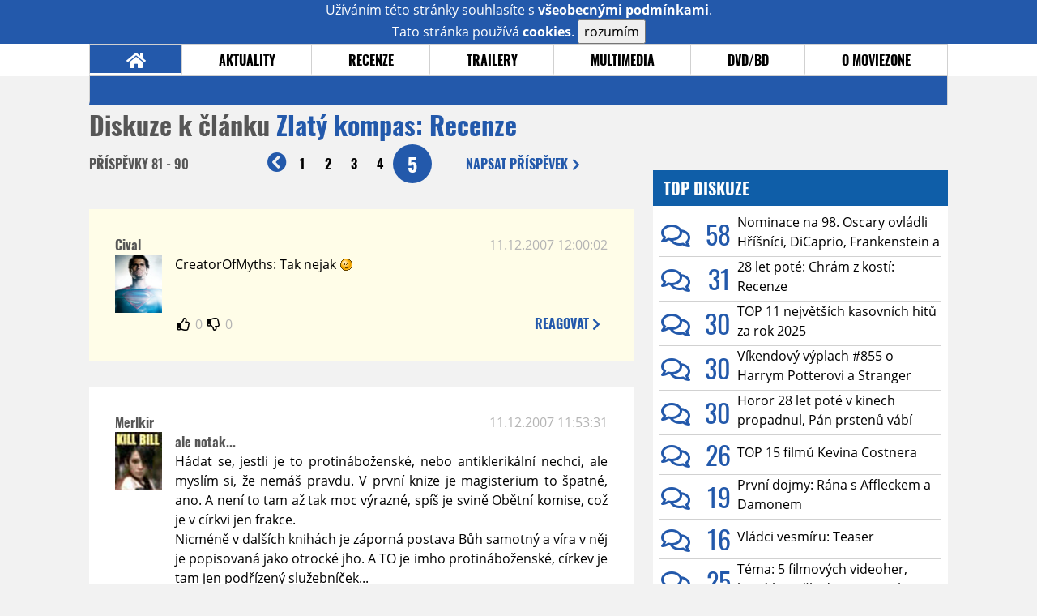

--- FILE ---
content_type: text/html; charset=UTF-8
request_url: https://www.moviezone.cz/clanek/12302-zlaty-kompas-recenze/diskuze/5
body_size: 12280
content:
<!DOCTYPE html>
<html lang="cs">
	<head>
		<meta charset="utf-8" />
		<meta name="viewport" id="viewport" content="user-scalable=yes, width=device-width">
		<title>Recenze: Zlatý kompas: Recenze | Diskuze | MovieZone.cz</title>
		<meta property="og:title" content="Recenze: Zlatý kompas: Recenze | Diskuze | MovieZone.cz" />
				<meta property="og:type" content="article" />
		<meta property="og:site_name" content="Moviezone.cz" />
		<meta property="og:url" content="https://www.moviezone.cz/clanek/12302-zlaty-kompas-recenze/diskuze/" />
		<meta property="og:description" content="Moviezone přináší filmové novinky, recenze filmů, trailery, teasery a další informace ze světa filmů a seriálů." />
		<meta name="description" content="Moviezone přináší filmové novinky, recenze filmů, trailery, teasery a další informace ze světa filmů a seriálů." />
		<meta name="keywords" content="moviezone, trailery, recenze filmu, filmové novinky, dvd filmy, teaser"/>
		<meta name="robots" content="all, follow" />
		<meta name="copyright" content="moviezone.cz" />
		<link rel="shortcut icon" href="https://www.moviezone.cz/favicon.ico" />
		<meta name="author" content="redakce; e-mail: redakce@moviezone.cz" />
		<meta name="google-site-verification" content="fu1XkWgEmRnZ2Ft8fBqLSzxKapsj84ZMu1GLdm6mXvY" />
				<meta property="fb:app_id" content="200197346665098" />
		<script type="text/javascript">	var USER_SUBSCRIBER = false; var MAIN_DOMAIN = '.moviezone.cz'; var MOBILE = false; var IOS = false; var AD_SEZNAM_MODE = false;</script>
					<script type="text/javascript" src="https://www.google.com/recaptcha/api.js" ></script>
					<script type="text/javascript" src="https://s0.2mdn.net/instream/html5/ima3.js" ></script>
					<script type="text/javascript" src="https://d.seznam.cz/recass/js/sznrecommend-measure.min.js" data-webid="28"></script>
					<script type="text/javascript" src="/js/all.js?t=1761391894" ></script>
				
					<link rel="stylesheet" href="/css/allLight.css?t=1729635680" type="text/css" />
				<style>#ssp-zone-87488-branding {	position: fixed;	left: 50%;	transform: translateX(-50%);	margin: 0 auto;	}	#ssp-zone-87488-branding.adFull {	width: 2000px;	height: 1400px;	}	#ssp-zone-87488-branding.adFull~#mainContainer {	position: relative;	top: 226px;	}	#ssp-zone-87488-branding.adFull~#mainContainer .overHeader {	width: 1060px;	}	#ssp-zone-87488-branding.adFull~#mainContainer .mFooter {	width: 1060px;	margin: 0 auto;	}</style>			</head>
	<body>
					<form class="cookies jsCookieDiag" data-handler="cookie">
				<div>
					Užíváním této stránky souhlasíte s <b><a href="/vseobecne-podminky">všeobecnými podmínkami</a></b>.<br/> Tato stránka používá <b>cookies</b>.
					<button type="submit" class="jsCookieConfirm">rozumím</button>
				</div>
			</form>
				<div id="fb-root"></div>
		<script>
			(function (d, s, id) {
				var js, fjs = d.getElementsByTagName(s)[0];
				if (d.getElementById(id))
					return;
				js = d.createElement(s);
				js.id = id;
				js.src = "//connect.facebook.net/cs_CZ/sdk.js#xfbml=1&version=v2.8&appId=200197346665098";
				fjs.parentNode.insertBefore(js, fjs);
			}(document, 'script', 'facebook-jssdk'));
		</script>
			<div class="leaderboardAdBlock">
				<div>
											<div><center><div style="overflow: hidden; width:970px;"><div id="ssp-zone-87488" style="width:970px;"></div><div></center></div>									</div>
			</div>
			<div id="mainContainer" class="remodal-bg">
				<div class="overHeader"><div class="header"><div class="hamburgerMenu" data-tab-control-group="header" data-tab-toggle="1" data-tab-id="11"><i class="fa fa-bars"></i></div><div class="logo"><a href="https://www.moviezone.cz/"></a></div><form class="search" method="get" action="https://www.moviezone.cz/"><input class="jsHeadersearchinput" type="text" class="input-group" name="hledej" placeholder="Hledat..." ><button type="submit"><i class="fa fa-search" aria-hidden="true"></i></button></form><div class="userHeader"><a data-remodal-target="login" href="#">PŘIHLÁSIT</a><span class="gray hide-sm">&nbsp;|&nbsp;</span><br class="show-inline-sm" /><a data-remodal-target="register" href="#">REGISTROVAT</a></div></div><ul class="menu menu-primary"><li class="jsSubmenuSelector selected"	data-jsSubmenuSelector_id="0"	><a href="https://www.moviezone.cz/"><span class="fa fa-home fa-lg" aria-hidden="true"></span></a></li><li class="jsSubmenuSelector "	data-jsSubmenuSelector_id="1"	><a href="https://www.moviezone.cz/novinky">AKTUALITY</a></li><li class="jsSubmenuSelector "	data-jsSubmenuSelector_id="2"	><a href="https://www.moviezone.cz/recenze">RECENZE</a></li><li class="jsSubmenuSelector "	data-jsSubmenuSelector_id="3"	><a href="https://www.moviezone.cz/trailery">TRAILERY</a></li><li class="jsSubmenuSelector "	data-jsSubmenuSelector_id="4"	><a href="https://www.moviezone.cz/galerie">MULTIMEDIA</a></li><li class="jsSubmenuSelector "	data-jsSubmenuSelector_id="5"	><a href="https://www.moviezone.cz/blu-ray">DVD/BD</a></li><li class="jsSubmenuSelector "	data-jsSubmenuSelector_id="6"	><a href="https://www.moviezone.cz/redakce">O MOVIEZONE</a></li></ul><ul class="menu-responsive" data-tab-content-group="header" data-tab-id="11"><li><form class="search" method="get" action="https://www.moviezone.cz/"><input class="jsHeadersearchinput" type="text" class="input-group" name="hledej" placeholder="Hledat..." ><button type="submit"><i class="fa fa-search" aria-hidden="true"></i></button></form></li><li class="jsSubmenuResponsiveSelector "	data-jsSubmenuResponsiveSelector_id="1"><div>AKTUALITY<i class="fa fa-fw fa-chevron-right"></i></div><ul class="jsResponsiveSubmenu " data-jsResponsiveSubmenu_id="1"><li class=""><a href="https://www.moviezone.cz/novinky">NOVINKY</a></li><li class=""><a href="https://www.moviezone.cz/temata">TÉMATA</a></li><li class=""><a href="https://www.moviezone.cz/na-obzoru">NA OBZORU</a></li></ul></li><li class="jsSubmenuResponsiveSelector "	data-jsSubmenuResponsiveSelector_id="2"><div>RECENZE<i class="fa fa-fw fa-chevron-right"></i></div><ul class="jsResponsiveSubmenu " data-jsResponsiveSubmenu_id="2"><li class=""><a href="https://www.moviezone.cz/recenze">AKTUÁLNÍ RECENZE</a></li><li class=""><a href="https://www.moviezone.cz/vyhled_premier/ceske_kinopremiery/2026/01/">KINOVÝHLED</a></li><li class=""><a href="https://www.moviezone.cz/vim">VIM</a></li></ul></li><li class="jsSubmenuResponsiveSelector "	data-jsSubmenuResponsiveSelector_id="3"><div>TRAILERY<i class="fa fa-fw fa-chevron-right"></i></div><ul class="jsResponsiveSubmenu " data-jsResponsiveSubmenu_id="3"><li class=""><a href="https://www.moviezone.cz/trailery">TRAILERY</a></li><li class=""><a href="https://www.moviezone.cz/oldies">OLDIES</a></li></ul></li><li class="jsSubmenuResponsiveSelector "	data-jsSubmenuResponsiveSelector_id="4"><div>MULTIMEDIA<i class="fa fa-fw fa-chevron-right"></i></div><ul class="jsResponsiveSubmenu " data-jsResponsiveSubmenu_id="4"><li class=""><a href="https://www.moviezone.cz/galerie">GALERIE</a></li><li class=""><a href="https://www.moviezone.cz/video">VIDEO</a></li><li class=""><a href="https://www.moviezone.cz/mz-live">MZ LIVE!</a></li></ul></li><li class="jsSubmenuResponsiveSelector "	data-jsSubmenuResponsiveSelector_id="5"><div>DVD/BD<i class="fa fa-fw fa-chevron-right"></i></div><ul class="jsResponsiveSubmenu " data-jsResponsiveSubmenu_id="5"><li class=""><a href="https://www.moviezone.cz/blu-ray">BLU-RAY</a></li><li class=""><a href="https://www.moviezone.cz/dvd">NOVÁ DVD</a></li></ul></li><li class="jsSubmenuResponsiveSelector "	data-jsSubmenuResponsiveSelector_id="6"><div>O MOVIEZONE<i class="fa fa-fw fa-chevron-right"></i></div><ul class="jsResponsiveSubmenu " data-jsResponsiveSubmenu_id="6"><li class=""><a href="https://www.moviezone.cz/redakce">TIRÁŽ</a></li><li class=""><a href="https://www.moviezone.cz/faq">FAQ</a></li><li class=""><a href="https://www.moviezone.cz/statistiky">STATISTIKY</a></li><li class=""><a href="https://www.moviezone.cz/kontakt">KONTAKT</a></li></ul></li></ul></div><ul class="menu menu-secondary jsSubmenu" data-jsSubmenu_id="0" style=""><li><span>&nbsp;</span></li></ul><ul class="menu menu-secondary jsSubmenu" data-jsSubmenu_id="1" style="display:none"><li class=""><a href="https://www.moviezone.cz/novinky">NOVINKY</a></li><li class=""><a href="https://www.moviezone.cz/temata">TÉMATA</a></li><li class=""><a href="https://www.moviezone.cz/na-obzoru">NA OBZORU</a></li></ul><ul class="menu menu-secondary jsSubmenu" data-jsSubmenu_id="2" style="display:none"><li class=""><a href="https://www.moviezone.cz/recenze">AKTUÁLNÍ RECENZE</a></li><li class=""><a href="https://www.moviezone.cz/vyhled_premier/ceske_kinopremiery/2026/01/">KINOVÝHLED</a></li><li class=""><a href="https://www.moviezone.cz/vim">VIM</a></li></ul><ul class="menu menu-secondary jsSubmenu" data-jsSubmenu_id="3" style="display:none"><li class=""><a href="https://www.moviezone.cz/trailery">TRAILERY</a></li><li class=""><a href="https://www.moviezone.cz/oldies">OLDIES</a></li></ul><ul class="menu menu-secondary jsSubmenu" data-jsSubmenu_id="4" style="display:none"><li class=""><a href="https://www.moviezone.cz/galerie">GALERIE</a></li><li class=""><a href="https://www.moviezone.cz/video">VIDEO</a></li><li class=""><a href="https://www.moviezone.cz/mz-live">MZ LIVE!</a></li></ul><ul class="menu menu-secondary jsSubmenu" data-jsSubmenu_id="5" style="display:none"><li class=""><a href="https://www.moviezone.cz/blu-ray">BLU-RAY</a></li><li class=""><a href="https://www.moviezone.cz/dvd">NOVÁ DVD</a></li></ul><ul class="menu menu-secondary jsSubmenu" data-jsSubmenu_id="6" style="display:none"><li class=""><a href="https://www.moviezone.cz/redakce">TIRÁŽ</a></li><li class=""><a href="https://www.moviezone.cz/faq">FAQ</a></li><li class=""><a href="https://www.moviezone.cz/statistiky">STATISTIKY</a></li><li class=""><a href="https://www.moviezone.cz/kontakt">KONTAKT</a></li></ul>
				<div><center></center></div>				<div class="container">
					<h1 class="mainHeader" >
			Diskuze k článku
	
	<b>			<a href="https://film.moviezone.cz/zlaty-kompas/recenze">
				Zlatý kompas: Recenze			</a>
			</b></h1>


<div class="page-primary">
	<div class="ttab commentNewFullCounter">
		<span class="trow">
			<span class="tcell commentNewCounter">příspěvky <span class="nowrap">81 - 90</span></span>
			<span class="tcell commentNewPager">
				<div class="mypager"><ul><li class="prev"><a href="https://www.moviezone.cz/clanek/12302-zlaty-kompas-recenze/diskuze/4"><i class="fa fa-fw fa-chevron-circle-left"></i></a></li><li><a href="https://www.moviezone.cz/clanek/12302-zlaty-kompas-recenze/diskuze/1">1</a></li><li><a href="https://www.moviezone.cz/clanek/12302-zlaty-kompas-recenze/diskuze/2">2</a></li><li><a href="https://www.moviezone.cz/clanek/12302-zlaty-kompas-recenze/diskuze/3">3</a></li><li><a href="https://www.moviezone.cz/clanek/12302-zlaty-kompas-recenze/diskuze/4">4</a></li><li class="current" ><a href="https://www.moviezone.cz/clanek/12302-zlaty-kompas-recenze/diskuze/5">5</a></li></ul></div>
			</span>
			<span class="tcell commentNewWrite" data-show=".commentNew;.commentNewHide">
				Napsat <span class="nowrap">příspěvek<i class="fa fa-fw fa-chevron-right"></span></i>
			</span>
		</span>
	</div>
	<div style="display:none;" class="jsCommentNew commentNew schovano">
		<h2 class="jsCommentTitle">váš komentář</h2>
		<form data-handler="discussion">
			<input type="hidden" name="id" value="12302">
			<input type="hidden" name="editId">
			<input type="hidden" name="type" value="1">
			<input type="hidden" name="replyTo">
			<div class="jsReplyToViewer replyToViewer">
				<div class="content">
					<img class="icon" src=""/>
					<div class="text"></div>
				</div>
				<div class="clearfix"></div>
				<div class="cancel" data-cancel-reply>
					zrušit <i class="fa fa-times"></i>
				</div>
				<div class="clearfix"></div>
			</div>
			<input name="title" placeholder="Nadpis komentáře"><br/>
			<textarea name="comment" class="wysibbeditor"></textarea><br/>
			<span class="commentNewHide jsCommentHide"><i class="fa fa-fw fa-close"></i>zrušit</span>
			<button type="submit" >odeslat<i class="fa fa-fw fa-chevron-right"></i></button>
		</form>
	</div>
	
		

					<div id="comment_70870"
				 class="comment 				 admin				 ">

				<div class="user">
					<h3>
						<a style="white-space: nowrap;" class="userOffline" href="https://profil.moviezone.cz/Cival">
							Cival						</a>
					</h3>
					<a href="https://profil.moviezone.cz/Cival" style="position:relative">
						<img src="/design/placeholder.png" data-src="https://www.moviezone.cz/obr/dXNlckNvbW1lbnQvMjA0MjQ1" alt="Cival"/>
											</a>
				</div>
				<div class="content">
					<div class="date"><a target="_blank" href="/komentar/70870">11.12.2007 12:00:02</a>
						</div>
					<div class="hlpr">
						
												<div class="text">CreatorOfMyths: Tak nejak <img class="smiley" src="/design/smileys/2.gif" alt=";)" /></div>
						<div style="display: none">
							<div class="jsEditId">70870</div>
							<div class="jsEditComment">CreatorOfMyths: Tak nejak *;)*</div>
							<div class="jsEditTitle"></div>
							<div class="jsEditReplyTo"></div>
						</div>
					</div>

					<table>
						<tr>
							<td>
								<form data-handler="votecom" data-voter="70870" class="thumbs">
									<input type="hidden" name="id" value="70870"/>
									<input type="hidden" name="vote"/>
									<i class="fa-fw far fa-thumbs-up" data-vote="1"/></i>
									<span data-thumbsUp>0</span>
									<i class="fa-fw far fa-thumbs-down" data-vote="-1"/></i>
									<span data-thumbsDown>0</span>
																</div>

								</form>
															</td><td>
								<div class="react" data-comment-reply="70870" data-show=".commentNew;.commentNewHide">
									reagovat <i class="fa fa-chevron-right"></i>
								</div>
							</td>
						</tr>
					</table>

					<div class="comment-control-area">
																													</div>
				</div>
			</div>
					<div id="comment_70867"
				 class="comment 				 				 ">

				<div class="user">
					<h3>
						<a style="white-space: nowrap;" class="userOffline" href="https://profil.moviezone.cz/Merlkir">
							Merlkir						</a>
					</h3>
					<a href="https://profil.moviezone.cz/Merlkir" style="position:relative">
						<img src="/design/placeholder.png" data-src="https://www.moviezone.cz/obr/dXNlckNvbW1lbnQvNDAwNTQ" alt="Merlkir"/>
											</a>
				</div>
				<div class="content">
					<div class="date"><a target="_blank" href="/komentar/70867">11.12.2007 11:53:31</a>
						</div>
					<div class="hlpr">
						
													<h3>ale notak...</h3>
												<div class="text">Hádat se, jestli je to protináboženské, nebo antiklerikální nechci, ale myslím si, že nemáš pravdu. V první knize je magisterium to špatné, ano. A není to tam až tak moc výrazné, spíš je svině Obětní komise, což je v církvi jen frakce. <br />
Nicméně v dalších knihách je záporná postava Bůh samotný a víra v něj je popisovaná jako otrocké jho. A TO je imho protináboženské, církev je tam jen podřízený služebníček...<br />
<br />
Nenávist k filmům s dětskými hrdiny je stejně hloupá generalizace jako srovnávání s LOTRem nebo HP, prostě je to úplně něco jiného a jen člověku silně neznalému to může připadat podobné.</div>
						<div style="display: none">
							<div class="jsEditId">70867</div>
							<div class="jsEditComment">Hádat se, jestli je to protináboženské, nebo antiklerikální nechci, ale myslím si, že nemáš pravdu. V první knize je magisterium to špatné, ano. A není to tam až tak moc výrazné, spíš je svině Obětní komise, což je v církvi jen frakce. 
Nicméně v dalších knihách je záporná postava Bůh samotný a víra v něj je popisovaná jako otrocké jho. A TO je imho protináboženské, církev je tam jen podřízený služebníček...

Nenávist k filmům s dětskými hrdiny je stejně hloupá generalizace jako srovnávání s LOTRem nebo HP, prostě je to úplně něco jiného a jen člověku silně neznalému to může připadat podobné.</div>
							<div class="jsEditTitle">ale notak...</div>
							<div class="jsEditReplyTo"></div>
						</div>
					</div>

					<table>
						<tr>
							<td>
								<form data-handler="votecom" data-voter="70867" class="thumbs">
									<input type="hidden" name="id" value="70867"/>
									<input type="hidden" name="vote"/>
									<i class="fa-fw far fa-thumbs-up" data-vote="1"/></i>
									<span data-thumbsUp>0</span>
									<i class="fa-fw far fa-thumbs-down" data-vote="-1"/></i>
									<span data-thumbsDown>0</span>
																</div>

								</form>
															</td><td>
								<div class="react" data-comment-reply="70867" data-show=".commentNew;.commentNewHide">
									reagovat <i class="fa fa-chevron-right"></i>
								</div>
							</td>
						</tr>
					</table>

					<div class="comment-control-area">
																													</div>
				</div>
			</div>
					<div id="comment_70865"
				 class="comment 				 				 ">

				<div class="user">
					<h3>
						<a style="white-space: nowrap;" class="userOffline" href="https://profil.moviezone.cz/Charlotte">
							Charlotte						</a>
					</h3>
					<a href="https://profil.moviezone.cz/Charlotte" style="position:relative">
						<img src="/design/placeholder.png" data-src="https://www.moviezone.cz/obr/dXNlckNvbW1lbnQvNjcyNDA" alt="Charlotte"/>
											</a>
				</div>
				<div class="content">
					<div class="date"><a target="_blank" href="/komentar/70865">11.12.2007 11:29:56</a>
						</div>
					<div class="hlpr">
						
												<div class="text">50 procent...Chrisi, vrať se do Dobré společnosti, na poli epické fantasy očividně nevíš, Jak na věc. Digitální animovaná zvířátka jsou k pomilování, Nicole coby nádherná sněhová královna s duší Darth Vadera a metodami Dr. Mengeleho brilantní, Dakota BR se svým vzdorným pohledem a drsným hlasem archetyp neroztomilého, ale skutečného hrdiny, a směle ji konkurují i zvučná herecká jména. Jenže co naplat, vznosná architektura knižního příběhu se proměnila v panelák, kde se strašlivě rychle a zmateně jezdí výtahem, filozofické, náboženské a fyzikální jádro se transformovalo na žvanivé vysvětlovačky bez pointy a bez východiska, bez kořenů a přesahu. Nečíst den předtím předlohu, netuším, která koho bije. Nádherné vizuály, atmosféra dickenskovské Anglie a polární světy, prostě nezachrání to, že se divák v tom magickém světě trochu ztrácí. Ačkoli má kouzelnou zlatou buzolu:) Weitz potvrdil, že je výborný herecký režisér, že má smysl pro dialog a komorní scény, ale chybí mu schopnost vtisknout velikosti velkolepost a rozmáchlosti epičnost. Desplat tu hudbu trestuhodně odflinkl...<br />
Velké plus za trojskou bitvu mezi medvědy( Achilles a Hektor ještě jednou v bílé kůži) a herecké minituary kovbojského Sama Elliota a jeho zaječí přítelkyně<br />
Předloha ovšem není ateistická, ani protináboženská, ale antiklerikální s důrazem na dogmatismus církve, stylově má blíže k Harrymu Potterovi a Oliveru Twistovi:-), než třeba k LOTRovi. Film také nelze chápat jako protináboženský, protože Weitz skoro všechno potenciálně nebezpečné vymýtil a jen drobnosti odkazují na to, co je Magisterium zač...</div>
						<div style="display: none">
							<div class="jsEditId">70865</div>
							<div class="jsEditComment">50 procent...Chrisi, vrať se do Dobré společnosti, na poli epické fantasy očividně nevíš, Jak na věc. Digitální animovaná zvířátka jsou k pomilování, Nicole coby nádherná sněhová královna s duší Darth Vadera a metodami Dr. Mengeleho brilantní, Dakota BR se svým vzdorným pohledem a drsným hlasem archetyp neroztomilého, ale skutečného hrdiny, a směle ji konkurují i zvučná herecká jména. Jenže co naplat, vznosná architektura knižního příběhu se proměnila v panelák, kde se strašlivě rychle a zmateně jezdí výtahem, filozofické, náboženské a fyzikální jádro se transformovalo na žvanivé vysvětlovačky bez pointy a bez východiska, bez kořenů a přesahu. Nečíst den předtím předlohu, netuším, která koho bije. Nádherné vizuály, atmosféra dickenskovské Anglie a polární světy, prostě nezachrání to, že se divák v tom magickém světě trochu ztrácí. Ačkoli má kouzelnou zlatou buzolu:) Weitz potvrdil, že je výborný herecký režisér, že má smysl pro dialog a komorní scény, ale chybí mu schopnost vtisknout velikosti velkolepost a rozmáchlosti epičnost. Desplat tu hudbu trestuhodně odflinkl...
Velké plus za trojskou bitvu mezi medvědy( Achilles a Hektor ještě jednou v bílé kůži) a herecké minituary kovbojského Sama Elliota a jeho zaječí přítelkyně
Předloha ovšem není ateistická, ani protináboženská, ale antiklerikální s důrazem na dogmatismus církve, stylově má blíže k Harrymu Potterovi a Oliveru Twistovi:-), než třeba k LOTRovi. Film také nelze chápat jako protináboženský, protože Weitz skoro všechno potenciálně nebezpečné vymýtil a jen drobnosti odkazují na to, co je Magisterium zač...</div>
							<div class="jsEditTitle"></div>
							<div class="jsEditReplyTo"></div>
						</div>
					</div>

					<table>
						<tr>
							<td>
								<form data-handler="votecom" data-voter="70865" class="thumbs">
									<input type="hidden" name="id" value="70865"/>
									<input type="hidden" name="vote"/>
									<i class="fa-fw far fa-thumbs-up" data-vote="1"/></i>
									<span data-thumbsUp>0</span>
									<i class="fa-fw far fa-thumbs-down" data-vote="-1"/></i>
									<span data-thumbsDown>0</span>
																</div>

								</form>
															</td><td>
								<div class="react" data-comment-reply="70865" data-show=".commentNew;.commentNewHide">
									reagovat <i class="fa fa-chevron-right"></i>
								</div>
							</td>
						</tr>
					</table>

					<div class="comment-control-area">
																													</div>
				</div>
			</div>
					<div id="comment_70864"
				 class="comment 				 				 ">

				<div class="user">
					<h3>
						<a style="white-space: nowrap;" class="userOffline" href="https://profil.moviezone.cz/Vlado_B">
							Vlado_B						</a>
					</h3>
					<a href="https://profil.moviezone.cz/Vlado_B" style="position:relative">
						<img src="/design/placeholder.png" data-src="https://www.moviezone.cz/obr/dXNlckNvbW1lbnQvMjUwNTY0" alt="Vlado_B"/>
											</a>
				</div>
				<div class="content">
					<div class="date"><a target="_blank" href="/komentar/70864">11.12.2007 11:10:06</a>
						</div>
					<div class="hlpr">
						
												<div class="text">No,.. ešte, že som to s tým tešením sa až tak nepreháňal. Do knihy som sa radšej vôbec nepúšťal. Ale asi na to zájdem, klip z medvedej bitky vyzeral dobre a ja sa viem vyžívať v krásnych záberoch a všetkom tom veľkorozpočtovom eye candy (sety, kostými, cgi) aj pri nudných a ukecaných scénkach bez emócií. </div>
						<div style="display: none">
							<div class="jsEditId">70864</div>
							<div class="jsEditComment">No,.. ešte, že som to s tým tešením sa až tak nepreháňal. Do knihy som sa radšej vôbec nepúšťal. Ale asi na to zájdem, klip z medvedej bitky vyzeral dobre a ja sa viem vyžívať v krásnych záberoch a všetkom tom veľkorozpočtovom eye candy (sety, kostými, cgi) aj pri nudných a ukecaných scénkach bez emócií. </div>
							<div class="jsEditTitle"></div>
							<div class="jsEditReplyTo"></div>
						</div>
					</div>

					<table>
						<tr>
							<td>
								<form data-handler="votecom" data-voter="70864" class="thumbs">
									<input type="hidden" name="id" value="70864"/>
									<input type="hidden" name="vote"/>
									<i class="fa-fw far fa-thumbs-up" data-vote="1"/></i>
									<span data-thumbsUp>0</span>
									<i class="fa-fw far fa-thumbs-down" data-vote="-1"/></i>
									<span data-thumbsDown>0</span>
																</div>

								</form>
															</td><td>
								<div class="react" data-comment-reply="70864" data-show=".commentNew;.commentNewHide">
									reagovat <i class="fa fa-chevron-right"></i>
								</div>
							</td>
						</tr>
					</table>

					<div class="comment-control-area">
																													</div>
				</div>
			</div>
					<div id="comment_70863"
				 class="comment 				 				 ">

				<div class="user">
					<h3>
						<a style="white-space: nowrap;" class="userOffline" href="https://profil.moviezone.cz/CreatorOfMyths">
							CreatorOfMyths						</a>
					</h3>
					<a href="https://profil.moviezone.cz/CreatorOfMyths" style="position:relative">
						<img src="/design/placeholder.png" data-src="https://www.moviezone.cz/obr/dXNlckNvbW1lbnQvNDA3MDc" alt="CreatorOfMyths"/>
											</a>
				</div>
				<div class="content">
					<div class="date"><a target="_blank" href="/komentar/70863">11.12.2007 10:20:54</a>
						</div>
					<div class="hlpr">
						
													<h3>Technická</h3>
												<div class="text">Ta "Krajinka" je Roklinka sloučená s Krajem v zápalu kritiky, nebo něco jiného?</div>
						<div style="display: none">
							<div class="jsEditId">70863</div>
							<div class="jsEditComment">Ta "Krajinka" je Roklinka sloučená s Krajem v zápalu kritiky, nebo něco jiného?</div>
							<div class="jsEditTitle">Technická</div>
							<div class="jsEditReplyTo"></div>
						</div>
					</div>

					<table>
						<tr>
							<td>
								<form data-handler="votecom" data-voter="70863" class="thumbs">
									<input type="hidden" name="id" value="70863"/>
									<input type="hidden" name="vote"/>
									<i class="fa-fw far fa-thumbs-up" data-vote="1"/></i>
									<span data-thumbsUp>0</span>
									<i class="fa-fw far fa-thumbs-down" data-vote="-1"/></i>
									<span data-thumbsDown>0</span>
																</div>

								</form>
															</td><td>
								<div class="react" data-comment-reply="70863" data-show=".commentNew;.commentNewHide">
									reagovat <i class="fa fa-chevron-right"></i>
								</div>
							</td>
						</tr>
					</table>

					<div class="comment-control-area">
																													</div>
				</div>
			</div>
					<div id="comment_70862"
				 class="comment 				 				 ">

				<div class="user">
					<h3>
						<a style="white-space: nowrap;" class="userOffline" href="https://profil.moviezone.cz/Matass">
							Matass						</a>
					</h3>
					<a href="https://profil.moviezone.cz/Matass" style="position:relative">
						<img src="/design/placeholder.png" data-src="https://www.moviezone.cz/obr/dXNlckNvbW1lbnQvNDA1Mjg" alt="Matass"/>
											</a>
				</div>
				<div class="content">
					<div class="date"><a target="_blank" href="/komentar/70862">11.12.2007 10:15:48</a>
						</div>
					<div class="hlpr">
						
												<div class="text">Od zacatku jsem nechapal to nadseni okolo traileru a i kdyz byly pomerne slusne zvladnute, s filmem jsem to moc dobre nevidel.. Hodnoceni padlo jeste nizsi, nez jsem cekal a trzby stoji taky za pytel a to je dobre. Stop filmum s malyma harantama v hlavnich rolich! Je to zlo...<img class="smiley" src="/design/smileys/2.gif" alt=";)" /></div>
						<div style="display: none">
							<div class="jsEditId">70862</div>
							<div class="jsEditComment">Od zacatku jsem nechapal to nadseni okolo traileru a i kdyz byly pomerne slusne zvladnute, s filmem jsem to moc dobre nevidel.. Hodnoceni padlo jeste nizsi, nez jsem cekal a trzby stoji taky za pytel a to je dobre. Stop filmum s malyma harantama v hlavnich rolich! Je to zlo...*;)*</div>
							<div class="jsEditTitle"></div>
							<div class="jsEditReplyTo"></div>
						</div>
					</div>

					<table>
						<tr>
							<td>
								<form data-handler="votecom" data-voter="70862" class="thumbs">
									<input type="hidden" name="id" value="70862"/>
									<input type="hidden" name="vote"/>
									<i class="fa-fw far fa-thumbs-up" data-vote="1"/></i>
									<span data-thumbsUp>0</span>
									<i class="fa-fw far fa-thumbs-down" data-vote="-1"/></i>
									<span data-thumbsDown>0</span>
																</div>

								</form>
															</td><td>
								<div class="react" data-comment-reply="70862" data-show=".commentNew;.commentNewHide">
									reagovat <i class="fa fa-chevron-right"></i>
								</div>
							</td>
						</tr>
					</table>

					<div class="comment-control-area">
																													</div>
				</div>
			</div>
					<div id="comment_70859"
				 class="comment 				 				 ">

				<div class="user">
					<h3>
						<a style="white-space: nowrap;" class="userOffline" href="https://profil.moviezone.cz/Fluke">
							Fluke						</a>
					</h3>
					<a href="https://profil.moviezone.cz/Fluke" style="position:relative">
						<img src="/design/placeholder.png" data-src="https://www.moviezone.cz/obr/dXNlckNvbW1lbnQvODM0MDY" alt="Fluke"/>
											</a>
				</div>
				<div class="content">
					<div class="date"><a target="_blank" href="/komentar/70859">11.12.2007 08:33:00</a>
						</div>
					<div class="hlpr">
						
												<div class="text">Hmm, nechápu proč si tedy ve filmu nepomohli s tím, že Lyra jde zachránit svého kamaráda, když na filmu není poznat, proč cestuje tam a tam.<br />
A propo v knize, Romunové Lyru znají už dlouho, ale ona se k nim dostala náhodou na palubu a Yoreka bylo docela těžký ukecat, dokud mu neslíbila jeho brnění, takže škoda, jestli to tak odflákl.</div>
						<div style="display: none">
							<div class="jsEditId">70859</div>
							<div class="jsEditComment">Hmm, nechápu proč si tedy ve filmu nepomohli s tím, že Lyra jde zachránit svého kamaráda, když na filmu není poznat, proč cestuje tam a tam.
A propo v knize, Romunové Lyru znají už dlouho, ale ona se k nim dostala náhodou na palubu a Yoreka bylo docela těžký ukecat, dokud mu neslíbila jeho brnění, takže škoda, jestli to tak odflákl.</div>
							<div class="jsEditTitle"></div>
							<div class="jsEditReplyTo"></div>
						</div>
					</div>

					<table>
						<tr>
							<td>
								<form data-handler="votecom" data-voter="70859" class="thumbs">
									<input type="hidden" name="id" value="70859"/>
									<input type="hidden" name="vote"/>
									<i class="fa-fw far fa-thumbs-up" data-vote="1"/></i>
									<span data-thumbsUp>0</span>
									<i class="fa-fw far fa-thumbs-down" data-vote="-1"/></i>
									<span data-thumbsDown>0</span>
																</div>

								</form>
															</td><td>
								<div class="react" data-comment-reply="70859" data-show=".commentNew;.commentNewHide">
									reagovat <i class="fa fa-chevron-right"></i>
								</div>
							</td>
						</tr>
					</table>

					<div class="comment-control-area">
																													</div>
				</div>
			</div>
					<div id="comment_70857"
				 class="comment 				 				 ">

				<div class="user">
					<h3>
						<a style="white-space: nowrap;" class="userOffline" href="https://profil.moviezone.cz/sidda">
							sidda						</a>
					</h3>
					<a href="https://profil.moviezone.cz/sidda" style="position:relative">
						<img src="/design/placeholder.png" data-src="https://www.moviezone.cz/obr/dXNlckNvbW1lbnQvMjA0Mzk3" alt="sidda"/>
											</a>
				</div>
				<div class="content">
					<div class="date"><a target="_blank" href="/komentar/70857">11.12.2007 08:03:06</a>
						</div>
					<div class="hlpr">
						
												<div class="text">Už od prvních reakcí na RT to nevypadalo moc dobře a teď tohle. Alespoň, že to zachraňuje ten souboj medvědů. Mno těšil jsem se natolik, že si na GC určite zajdu, ale bude to zřejmě obrovské zklamání.<img class="smiley" src="/design/smileys/10.gif" alt=":-" /></div>
						<div style="display: none">
							<div class="jsEditId">70857</div>
							<div class="jsEditComment">Už od prvních reakcí na RT to nevypadalo moc dobře a teď tohle. Alespoň, že to zachraňuje ten souboj medvědů. Mno těšil jsem se natolik, že si na GC určite zajdu, ale bude to zřejmě obrovské zklamání.*:-*</div>
							<div class="jsEditTitle"></div>
							<div class="jsEditReplyTo"></div>
						</div>
					</div>

					<table>
						<tr>
							<td>
								<form data-handler="votecom" data-voter="70857" class="thumbs">
									<input type="hidden" name="id" value="70857"/>
									<input type="hidden" name="vote"/>
									<i class="fa-fw far fa-thumbs-up" data-vote="1"/></i>
									<span data-thumbsUp>0</span>
									<i class="fa-fw far fa-thumbs-down" data-vote="-1"/></i>
									<span data-thumbsDown>0</span>
																</div>

								</form>
															</td><td>
								<div class="react" data-comment-reply="70857" data-show=".commentNew;.commentNewHide">
									reagovat <i class="fa fa-chevron-right"></i>
								</div>
							</td>
						</tr>
					</table>

					<div class="comment-control-area">
																													</div>
				</div>
			</div>
					<div id="comment_70856"
				 class="comment 				 				 ">

				<div class="user">
					<h3>
						<a style="white-space: nowrap;" class="userOffline" href="https://profil.moviezone.cz/Sp%21der-bite">
							Sp!der-bite						</a>
					</h3>
					<a href="https://profil.moviezone.cz/Sp%21der-bite" style="position:relative">
						<img src="/design/placeholder.png" data-src="https://www.moviezone.cz/obr/dXNlckNvbW1lbnQvODc1MzM" alt="Sp!der-bite"/>
											</a>
				</div>
				<div class="content">
					<div class="date"><a target="_blank" href="/komentar/70856">11.12.2007 06:46:07</a>
						</div>
					<div class="hlpr">
						
												<div class="text">Mno, Sam Elliot mi silně připomínal, že se zřejmě zaseknul v roli Caretakera z Ghost Ridera, zřejmě to dělal ten klobouk a dlouhé vlasy <img class="smiley" src="/design/smileys/2.gif" alt=";)" /></div>
						<div style="display: none">
							<div class="jsEditId">70856</div>
							<div class="jsEditComment">Mno, Sam Elliot mi silně připomínal, že se zřejmě zaseknul v roli Caretakera z Ghost Ridera, zřejmě to dělal ten klobouk a dlouhé vlasy *;)*</div>
							<div class="jsEditTitle"></div>
							<div class="jsEditReplyTo"></div>
						</div>
					</div>

					<table>
						<tr>
							<td>
								<form data-handler="votecom" data-voter="70856" class="thumbs">
									<input type="hidden" name="id" value="70856"/>
									<input type="hidden" name="vote"/>
									<i class="fa-fw far fa-thumbs-up" data-vote="1"/></i>
									<span data-thumbsUp>0</span>
									<i class="fa-fw far fa-thumbs-down" data-vote="-1"/></i>
									<span data-thumbsDown>0</span>
																</div>

								</form>
															</td><td>
								<div class="react" data-comment-reply="70856" data-show=".commentNew;.commentNewHide">
									reagovat <i class="fa fa-chevron-right"></i>
								</div>
							</td>
						</tr>
					</table>

					<div class="comment-control-area">
																													</div>
				</div>
			</div>
					<div id="comment_70855"
				 class="comment 				 				 ">

				<div class="user">
					<h3>
						<a style="white-space: nowrap;" class="userOffline" href="https://profil.moviezone.cz/mihhi">
							mihhi						</a>
					</h3>
					<a href="https://profil.moviezone.cz/mihhi" style="position:relative">
						<img src="/design/placeholder.png" data-src="https://www.moviezone.cz/obr/dXNlckNvbW1lbnQvOTQyMTQ" alt="mihhi"/>
											</a>
				</div>
				<div class="content">
					<div class="date"><a target="_blank" href="/komentar/70855">11.12.2007 05:37:54</a>
						</div>
					<div class="hlpr">
						
												<div class="text">Docela studená sprcha, i když se v posledních dnech objevilo pár náznaků, že očekávaná<img class="smiley" src="/design/smileys/2.gif" alt=";)" /> desítka to nebude. Rozhodně mě to neodradilo od návštěvy kina, ale ... <img class="smiley" src="/design/smileys/6.gif" alt="?)" /></div>
						<div style="display: none">
							<div class="jsEditId">70855</div>
							<div class="jsEditComment">Docela studená sprcha, i když se v posledních dnech objevilo pár náznaků, že očekávaná*;)* desítka to nebude. Rozhodně mě to neodradilo od návštěvy kina, ale ... *?)*</div>
							<div class="jsEditTitle"></div>
							<div class="jsEditReplyTo"></div>
						</div>
					</div>

					<table>
						<tr>
							<td>
								<form data-handler="votecom" data-voter="70855" class="thumbs">
									<input type="hidden" name="id" value="70855"/>
									<input type="hidden" name="vote"/>
									<i class="fa-fw far fa-thumbs-up" data-vote="1"/></i>
									<span data-thumbsUp>0</span>
									<i class="fa-fw far fa-thumbs-down" data-vote="-1"/></i>
									<span data-thumbsDown>0</span>
																</div>

								</form>
															</td><td>
								<div class="react" data-comment-reply="70855" data-show=".commentNew;.commentNewHide">
									reagovat <i class="fa fa-chevron-right"></i>
								</div>
							</td>
						</tr>
					</table>

					<div class="comment-control-area">
																													</div>
				</div>
			</div>
				<div class="mypager"><ul><li class="prev"><a href="https://www.moviezone.cz/clanek/12302-zlaty-kompas-recenze/diskuze/4"><i class="fa fa-fw fa-chevron-circle-left"></i><span class="pagertext">Předchozí</span></a></li><li><a href="https://www.moviezone.cz/clanek/12302-zlaty-kompas-recenze/diskuze/1">1</a></li><li><a href="https://www.moviezone.cz/clanek/12302-zlaty-kompas-recenze/diskuze/2">2</a></li><li><a href="https://www.moviezone.cz/clanek/12302-zlaty-kompas-recenze/diskuze/3">3</a></li><li><a href="https://www.moviezone.cz/clanek/12302-zlaty-kompas-recenze/diskuze/4">4</a></li><li class="current" ><a href="https://www.moviezone.cz/clanek/12302-zlaty-kompas-recenze/diskuze/5">5</a></li></ul></div>
</div>
<div class="page-secondary">
	<div><center><div style="overflow: hidden;"><div id="ssp-zone-87493"></div></div></center></div>	<div class="module discussions"><h2>TOP Diskuze</h2><div class="positioner"><div><div><span><a href="https://www.moviezone.cz/clanek/49394-nominace-na-98-oscary-ovladli-hrisnici-dicaprio-frankenstein-a-velky-marty/diskuze"><i class="far fa-fw fa-comments"></i><span class="commentNumber"> 58</span></a><a href="https://www.moviezone.cz/clanek/49394-nominace-na-98-oscary-ovladli-hrisnici-dicaprio-frankenstein-a-velky-marty"><span class="articleTitle">Nominace na 98. Oscary ovládli Hříšníci, DiCaprio, Frankenstein a Velký Marty</span></a></span><span><a href="https://www.moviezone.cz/clanek/49365-28-let-pote-chram-z-kosti-recenze/diskuze"><i class="far fa-fw fa-comments"></i><span class="commentNumber"> 31</span></a><a href="https://film.moviezone.cz/28-let-pote-chram-z-kosti/recenze"><span class="articleTitle">28 let poté: Chrám z kostí: Recenze</span></a></span><span><a href="https://www.moviezone.cz/clanek/49373-top-11-nejvetsich-kasovnich-hitu-za-rok-2025/diskuze"><i class="far fa-fw fa-comments"></i><span class="commentNumber"> 30</span></a><a href="https://www.moviezone.cz/clanek/49373-top-11-nejvetsich-kasovnich-hitu-za-rok-2025"><span class="articleTitle">TOP 11 největších kasovních hitů za rok 2025</span></a></span><span><a href="https://www.moviezone.cz/clanek/49375-vikendovy-vyplach-855-o-harrym-potterovi-a-stranger-things/diskuze"><i class="far fa-fw fa-comments"></i><span class="commentNumber"> 30</span></a><a href="https://www.moviezone.cz/clanek/49375-vikendovy-vyplach-855-o-harrym-potterovi-a-stranger-things"><span class="articleTitle">Víkendový výplach #855 o Harrym Potterovi a Stranger Things</span></a></span><span><a href="https://www.moviezone.cz/clanek/49376-horor-28-let-pote-v-kinech-propadnul-pan-prstenu-vabi-divaky-i-ctvrt-stoleti-po-premiere/diskuze"><i class="far fa-fw fa-comments"></i><span class="commentNumber"> 30</span></a><a href="https://www.moviezone.cz/clanek/49376-horor-28-let-pote-v-kinech-propadnul-pan-prstenu-vabi-divaky-i-ctvrt-stoleti-po-premiere"><span class="articleTitle">Horor 28 let poté v kinech propadnul, Pán prstenů vábí diváky i čtvrt století po premiéře</span></a></span><span><a href="https://www.moviezone.cz/clanek/49372-top-15-filmu-kevina-costnera/diskuze"><i class="far fa-fw fa-comments"></i><span class="commentNumber"> 26</span></a><a href="https://www.moviezone.cz/clanek/49372-top-15-filmu-kevina-costnera"><span class="articleTitle">TOP 15 filmů Kevina Costnera</span></a></span><span><a href="https://www.moviezone.cz/clanek/49381-prvni-dojmy-rana-s-affleckem-a-damonem/diskuze"><i class="far fa-fw fa-comments"></i><span class="commentNumber"> 19</span></a><a href="https://www.moviezone.cz/clanek/49381-prvni-dojmy-rana-s-affleckem-a-damonem"><span class="articleTitle">První dojmy: Rána s Affleckem a Damonem</span></a></span><span><a href="https://www.moviezone.cz/clanek/49396-vladci-vesmiru-teaser/diskuze"><i class="far fa-fw fa-comments"></i><span class="commentNumber"> 16</span></a><a href="https://film.moviezone.cz/vladci-vesmiru/trailery"><span class="articleTitle">Vládci vesmíru: Teaser</span></a></span><span><a href="https://www.moviezone.cz/clanek/49354-tema-5-filmovych-videoher-ktere-by-mely-dostat-remake/diskuze"><i class="far fa-fw fa-comments"></i><span class="commentNumber"> 25</span></a><a href="https://www.moviezone.cz/clanek/49354-tema-5-filmovych-videoher-ktere-by-mely-dostat-remake"><span class="articleTitle">Téma: 5 filmových videoher, které by měly dostat remake</span></a></span><span><a href="https://www.moviezone.cz/clanek/49386-rana-recenze/diskuze"><i class="far fa-fw fa-comments"></i><span class="commentNumber"> 8</span></a><a href="https://film.moviezone.cz/rana/recenze"><span class="articleTitle">Rána: Recenze</span></a></span></div></div><div class="fader"></div></div></div>	<div><center><div style="overflow: hidden;"><div id="ssp-zone-87498"></div></div></center></div>	<div class="module messages"><div class="heading">Komentáře</div><div class="positioner"><div><ul class="messages-list"><li><div class="comment"><div class="avatar"><div class="avatar_icon"><a href="https://profil.moviezone.cz/David92"><img src="/design/placeholder.png" data-src="https://www.moviezone.cz/obr/dXNlci8w" alt="David92" style="width:100%;height:100%;" /></a></div></div><div class="content"><a href="https://film.moviezone.cz/vladci-vesmiru/trailery" class="author">Vládci vesmíru: Teaser</a><a class="title" href="https://profil.moviezone.cz/David92">David92</a><a href="https://www.moviezone.cz/clanek/49396-vladci-vesmiru-teaser/diskuze" class="text">Reálně kromě současných 40/50níků, bude někdo vedět o co se jedná ? Ja měl to štěstí že jako kluk( jsem r. 92) jsem ty hračky viděl u strejdy, který to měl schovanou celou jednu krabici těchto figurek, včetně hradu z dětství, a vyprávěl my jaký to byl kult za jeho dětsví. Ale v současnosti podle mě z mladých nikdo nebude vědet o co se jedná si myslím. Ale na film se podívám <img class="smiley" src="/design/smileys/5.gif" alt="8)" /></a></div></div></li><li><div class="comment"><div class="avatar"><div class="avatar_icon"><a href="https://profil.moviezone.cz/Demonic189"><img src="/design/placeholder.png" data-src="https://www.moviezone.cz/obr/dXNlci8yOTg5MjI" alt="Demonic189" style="width:100%;height:100%;" /></a></div></div><div class="content"><a href="https://www.moviezone.cz/clanek/49394-nominace-na-98-oscary-ovladli-hrisnici-dicaprio-frankenstein-a-velky-marty" class="author">Nominace na 98. Oscary ovládli Hříšníci, DiCaprio, Frankenstein a Velký Marty</a><a class="title" href="https://profil.moviezone.cz/Demonic189">Demonic189</a><a href="https://www.moviezone.cz/clanek/49394-nominace-na-98-oscary-ovladli-hrisnici-dicaprio-frankenstein-a-velky-marty/diskuze" class="text">Tebe stoji niekto na kabli človeče či pišes ako dement schvalne? <br />1.prispevok pises, ze sa čuduješ, ze niekto povazuje Anoru za sračku (ano, svetu div sa, aj Krstneho Otca určite niekto povazuje za sračku ...a? <img class="smiley" src="/design/smileys/4.gif" alt=":D" />) <br /><br />2. potom si vlastne odpovieš, ze aj Shawshank považuje kade kto za sračku (odpoveď vyššie...) ...hoci davať do jednej vety filmovy majstrštyk od Darabonta s ch*jovinou, kde sa pol filmu šuka, hra XBox a fetuje je na pováženie...<br /><br />3. nakoniec ešte upozorniš na moje: sto ludi sto chuti... (Cink cink - došla pointa?) <br /><br />Akože važne? <img class="smiley" src="/design/smileys/4.gif" alt=":D" /></a></div></div></li><li><div class="comment"><div class="avatar"><div class="avatar_icon"><a href="https://profil.moviezone.cz/Tyller"><img src="/design/placeholder.png" data-src="https://www.moviezone.cz/obr/dXNlci8yODkxODc" alt="Tyller" style="width:100%;height:100%;" /></a></div></div><div class="content"><a href="https://film.moviezone.cz/vladci-vesmiru/trailery" class="author">Vládci vesmíru: Teaser</a><a class="title" href="https://profil.moviezone.cz/Tyller">Tyller</a><a href="https://www.moviezone.cz/clanek/49396-vladci-vesmiru-teaser/diskuze" class="text">Na teaser moc dlhé, na trailer to nemá drajv.<br />Materiál pôsobí hodne plastovo (ale zase ideálne na predávanie merchu)  a celé to proste nejako nemá šmrnc. <br />Cítim ťažký priemer a som zvedavý na tržby. </a></div></div></li><li><div class="comment"><div class="avatar"><div class="avatar_icon"><a href="https://profil.moviezone.cz/HotShot"><img src="/design/placeholder.png" data-src="https://www.moviezone.cz/obr/dXNlci8yNTg4NDY" alt="HotShot" style="width:100%;height:100%;" /></a></div></div><div class="content"><a href="https://film.moviezone.cz/arco/recenze" class="author">Arco: Recenze</a><a class="title" href="https://profil.moviezone.cz/HotShot">HotShot</a><a href="https://www.moviezone.cz/clanek/49387-arco-recenze/diskuze" class="text">Filmový debut francouzského ilustrátora, ve kterém dabuje vnučka Alejandra Jodorowskiho... nice <img class="smiley" src="/design/smileys/9.gif" alt=":+" /></a></div></div></li><li><div class="comment"><div class="avatar"><div class="avatar_icon"><a href="https://profil.moviezone.cz/Ravenous"><img src="/design/placeholder.png" data-src="https://www.moviezone.cz/obr/dXNlci8yNzIzNzk" alt="Ravenous" style="width:100%;height:100%;" /></a></div></div><div class="content"><a href="https://www.moviezone.cz/clanek/49394-nominace-na-98-oscary-ovladli-hrisnici-dicaprio-frankenstein-a-velky-marty" class="author">Nominace na 98. Oscary ovládli Hříšníci, DiCaprio, Frankenstein a Velký Marty</a><a class="title" href="https://profil.moviezone.cz/Ravenous">Ravenous</a><a href="https://www.moviezone.cz/clanek/49394-nominace-na-98-oscary-ovladli-hrisnici-dicaprio-frankenstein-a-velky-marty/diskuze" class="text">tak sa možno premôžem. Dokopal som sa aj do Saltburn, a tam mi viac-menej nevadil, tak hádam...</a></div></div></li><li><div class="comment"><div class="avatar"><div class="avatar_icon"><a href="https://profil.moviezone.cz/Ykebb"><img src="/design/placeholder.png" data-src="https://www.moviezone.cz/obr/dXNlci8w" alt="Ykebb" style="width:100%;height:100%;" /></a></div></div><div class="content"><a href="https://film.moviezone.cz/ostrov-hrdlorezu/oldies" class="author">Ostrov hrdlořezů: Trailer</a><a class="title" href="https://profil.moviezone.cz/Ykebb">Ykebb</a><a href="https://www.moviezone.cz/clanek/49390-ostrov-hrdlorezu-trailer/diskuze" class="text">Tady byl největší fail v obsazení. Nulová chemie 🧪. Nezajímavé charaktery. A Harlin měl nosánek hoooodne nahoře. Všichni měli nosánek nahoře!!! </a></div></div></li><li><div class="comment"><div class="avatar"><div class="avatar_icon"><a href="https://profil.moviezone.cz/IjonT"><img src="/design/placeholder.png" data-src="https://www.moviezone.cz/obr/dXNlci8yNDk5MDg" alt="IjonT" style="width:100%;height:100%;" /></a></div></div><div class="content"><a href="https://www.moviezone.cz/clanek/49394-nominace-na-98-oscary-ovladli-hrisnici-dicaprio-frankenstein-a-velky-marty" class="author">Nominace na 98. Oscary ovládli Hříšníci, DiCaprio, Frankenstein a Velký Marty</a><a class="title" href="https://profil.moviezone.cz/IjonT">IjonT</a><a href="https://www.moviezone.cz/clanek/49394-nominace-na-98-oscary-ovladli-hrisnici-dicaprio-frankenstein-a-velky-marty/diskuze" class="text">Kurva dřevo Elordi je ve Frankensteinovi s přehledem nejlepší. Ale za to může spíš pojetí ostatních postav, které je dílem přepáleně pitoreskní (Oscar Isaac), dílem odsunuté do nevýznamna (Waltz a ostatní), dílem příliš vedlejší (Lars Mikkelsen).</a></div></div></li><li><div class="comment"><div class="avatar"><div class="avatar_icon"><a href="https://profil.moviezone.cz/pepo"><img src="/design/placeholder.png" data-src="https://www.moviezone.cz/obr/dXNlci8yNzcwNjY" alt="pepo" style="width:100%;height:100%;" /></a></div></div><div class="content"><a href="https://www.moviezone.cz/clanek/49394-nominace-na-98-oscary-ovladli-hrisnici-dicaprio-frankenstein-a-velky-marty" class="author">Nominace na 98. Oscary ovládli Hříšníci, DiCaprio, Frankenstein a Velký Marty</a><a class="title" href="https://profil.moviezone.cz/pepo">pepo</a><a href="https://www.moviezone.cz/clanek/49394-nominace-na-98-oscary-ovladli-hrisnici-dicaprio-frankenstein-a-velky-marty/diskuze" class="text">Akurát som vyliezol z Hamneta a vôbec by ma neštvalo, keby to vyhralo film roku</a></div></div></li></ul></div><div class="fader"> </div></div></div>
</div>				</div>
				<div class="clearfix"></div>
				<div><center><div style="overflow: hidden;"><div id="ssp-zone-87508" style="width: 970px"></div></div></center></div><div class="mFooter"><div class="overFooter"><div><div><h2>AKTUALITY</h2><a href="https://www.moviezone.cz/novinky">Novinky</a><a href="https://www.moviezone.cz/temata">Témata</a><a href="https://www.moviezone.cz/na-obzoru">Na obzoru</a></div><div><h2>RECENZE</h2><a href="https://www.moviezone.cz/recenze">Aktuální recenze</a><a href="https://www.moviezone.cz/vyhled_premier/ceske_kinopremiery/2026/01/">Kinovýhled</a><a href="https://www.moviezone.cz/vim">VIM</a></div><div><h2>TRAILERY</h2><a href="https://www.moviezone.cz/trailery">Trailery</a><a href="https://www.moviezone.cz/oldies">Oldies</a></div><div><h2>DVD/BD</h2><a href="https://www.moviezone.cz/blu-ray">Blu-ray</a><a href="https://www.moviezone.cz/dvd">Nová DVD</a></div><div><h2>O MOVIEZONE</h2><a href="https://www.moviezone.cz/redakce">Tiráž</a><a href="https://www.moviezone.cz/faq">FAQ</a><a href="https://www.moviezone.cz/statistiky">Statistiky</a><a href="https://www.moviezone.cz/kontakt">Kontakt</a><a href="https://www.moviezone.cz/vseobecne-podminky">Všeobecné podmínky</a></div></div></div><div class="container"><b class="copyright">&copy; copyright 2000 - 2026. <br/> Všechna práva vyhrazena.</b><div class="hosting">Kontakty: <a href="https://www.moviezone.cz/technicke-problemy/">Technická podpora</a> | <a href="https://www.moviezone.cz/redakce/">Redakce</a></div></div></div>
			</div>
			<div id="unimodal" class="remodal" data-remodal-options="hashTracking: false" data-remodal-id="unimodal">
				<button data-remodal-action="close" class="remodal-close"><i class="fa fa-fw fa-close"></i></button>
				<div id="unimodalContent"></div>
			</div>
		<div class="remodal" data-remodal-options="hashTracking: false" data-remodal-id="register">
			<button data-remodal-action="close" class="remodal-close"><i class="fa fa-fw fa-close"></i></button>
			<h1>Registrace</h1>
			<form class="register-form" data-handler="whoandler">
				<table>
					<tr>
						<td><label for="nick">Přezdívka</label></td>
						<td>
							<input type="hidden" name="register_secret" id="register_secret" value="bba6d2b68318d269821197ef8dc15e96da526484"/>
							<input type="text" name="register_nick" id="nick" placeholder="Přezdívka">
						</td>
					</tr>
					<tr>
						<td><label for="email">E-mail</label></td>
						<td>
							<input class="jsEmail" type="email" name="register_email" placeholder="email">
						</td>
					</tr>
					<tr>
						<td colspan="2">
							<label><input type="checkbox" name="register_terms" value="on" id="terms"> Přečetl jsem si <a href="/vseobecne-podminky" target="_blank">všeobecné podmínky</a> a souhlasím.</label>
						</td>
					</tr>
					<tr>
						<td colspan="2">
							<div class="g-recaptcha" data-sitekey="6LeTTg0UAAAAAD2KhSyAiHV97XbNn1Y36jgwipKG"></div>
						</td>
					</tr>
					<tr>
						<td colspan="2">
							<button type="submit">Registrovat se <i class="fa fa-fw fa-chevron-right" aria-hidden="true"></i></button>
						</td>
					</tr>
				</table>
			</form>
			<div class="register-info">
				<span>Nemáte svůj účet? Registrací získáte možnosti:</span>
				<ol>
					<li><span>Komentovat a hodnotit filmy a trailery</span></li>
					<li><span>Sestavovat si žebříčky oblíbených filmů a trailerů</span></li>
					<li><span>Soutěžit o filmové i nefilmové ceny</span></li>
					<li><span>Dostat se na exklusivní filmové projekce a předpremiéry</span></li>
				</ol>
			</div>
			<div class="clearfix"></div>
		</div>

		<div class="remodal" data-remodal-options="hashTracking: false" data-remodal-id="lostpass">
			<button data-remodal-action="close" class="remodal-close"><i class="fa fa-fw fa-close"></i></button>
			<h1>Zapomenuté heslo</h1>
			<form class="lostpass-form" data-handler="whoandler">
				<table>
					<tr>
						<td><label for="email">E-mail</label></td>
						<td>
							<input class="jsEmail" type="email" name="lostpass_email" placeholder="email">
						</td>
					</tr>
					<tr>
						<td colspan="2">
							<button type="submit">Zaslat instrukce emailem <i class="fa fa-fw fa-chevron-right" aria-hidden="true"></i></button>
						</td>
					</tr>
				</table>
			</form>
			<div class="lostpass-info">
				Pokud jste zapomněli vaše heslo nebo vám nedorazil registrační e-mail, vyplňte níže e-mailovou adresu, se kterou jste se zaregistrovali.
			</div>
		</div>

		<div class="remodal" data-remodal-options="hashTracking: false" data-remodal-id="login">
			<button data-remodal-action="close" class="remodal-close"><i class="fa fa-fw fa-close"></i></button>

			<h1>Přihlášení</h1>
			<form class="login-form" data-handler="whoandler">
				<table>
					<tr>
						<td><label for="email">E-mail</label></td>
						<td>
							<input class="jsEmail" type="email" name="login_email" placeholder="email">
						</td>
					</tr>
					<tr>
						<td><label for="heslo">Heslo</label></td>
						<td>
							<input type="password" name="login_password" id="heslo" placeholder="heslo">
						</td>
					</tr>
					<tr>
						<td></td>
						<td>
							<a data-remodal-target="lostpass" href="#">Zapomenuté heslo</a>
						</td>
					</tr>
					<tr>
						<td colspan="2">
							<button type="submit">Přihlásit se <i class="fa fa-fw fa-chevron-right" aria-hidden="true"></i></button>
						</td>
					</tr>
				</table>
			</form>
			<div class="login-fb">
				Přihlašte se jedním kliknutím přes facebook:
				<button class="fbButton" onclick="fbLogin();" ><i class="fab fa-fw fa-facebook" aria-hidden="true"></i> Přihlásit se&nbsp;</button>
				<div style="display: none;">
					<form data-handler="fbLogin">
						<input type="text" id="fbLogin_accessToken" name="accessToken" value=""/>
						<button type="submit">cont</button>
					</form>

				</div>
			</div>
			<div class="clearfix"></div>
			<hr>
			<h2>Registrace</h2>
			<div class="login-register-info">
				<span>Nemáte svůj účet? Registrací získate možnosti:</span>
				<ol>
					<li><span>Komentovat a hodnotit filmy a trailery</span></li>
					<li><span>Sestavovat si žebříčky oblíbených filmů a trailerů</span></li>
					<li><span>Vytvářet filmové blogy</span></li>
					<li><span>Soutěžit o filmové i nefilmové ceny</span></li>
					<li><span>Dostat se na exklusivní filmové projekce a předpremiéry</span></li>
				</ol>
			</div>
			<div class="login-register-button">
				<a data-remodal-target="register" href="#">registrovat se<i class="fa fa-fw fa-chevron-right" aria-hidden="true"></i></a>
			</div>
			<div class="clearfix"></div>
		</div>
		<div id="messaging" class="messaging"></div>

		<script src="https://ssp.imedia.cz/static/js/ssp.js"></script><script>var brandedZones = [];	if (window.innerWidth >= 1366) {	document.body.insertAdjacentHTML('afterbegin', '<div id="ssp-zone-87488-branding"></div>');	brandedZones.push({	"zoneId": 87488,	"width": 2000,	"id": "ssp-zone-87488",	"elements": [	{"id": "ssp-zone-87488", "width": 970},	{id: "ssp-zone-87488-branding", width: 2000, height: 1400}	]	});	} else {	brandedZones.push({	"zoneId": 87488,	"width": 970,	"height": 210,	"id": "ssp-zone-87488"	});	}	sssp.config({source: "media"});	sssp.getAds(brandedZones.concat([	{	"zoneId": 87498,	"id": "ssp-zone-87498",	"width": 300,	"height": 600	},{	"zoneId": 87493,	"id": "ssp-zone-87493",	"width": 300,	"height": 300	},{	"zoneId": 87508,	"id": "ssp-zone-87508",	"width": 970,	"height": 310	}	]));</script>
		
	<!-- Toplist.cz -->
	<p style="display:none"><a href="https://www.toplist.cz/"><script language="JavaScript" type="text/javascript">
		<!--
															document.write('<img src="https://toplist.cz/dot.asp?id=170406&amp;http=' + escape(document.referrer) + '&amp;wi=' + escape(window.screen.width) + '&amp;he=' + escape(window.screen.height) + '&amp;cd=' + escape(window.screen.colorDepth) + '&amp;t=' + escape(document.title) + '" width="1" height="1" border=0 alt="TOPlist" />');
		//--></script></a><noscript><img src="https://toplist.cz/dot.asp?id=170406" border="0"
								alt="TOPlist" width="1" height="1" /></noscript></p>
	<!-- Toplist.cz konec -->

	<!-- Google Analytics -->
	<script type="text/javascript">

		var _gaq = _gaq || [];
		_gaq.push(['_setAccount', 'UA-30324194-1']);
		_gaq.push(['_setDomainName', 'moviezone.cz']);
		_gaq.push(['_trackPageview']);

		(function () {
			var ga = document.createElement('script');
			ga.type = 'text/javascript';
			ga.async = true;
			ga.src = ('https:' == document.location.protocol ? 'https://ssl' : 'http://www') + '.google-analytics.com/ga.js';
			var s = document.getElementsByTagName('script')[0];
			s.parentNode.insertBefore(ga, s);
		})();

							</script>
						    <!-- Google Analytics end -->

						    <!-- Gemius kody -->

			
				<!-- (C)2000-2008 Gemius SA - gemiusAudience / moviezone.cz / Recenze -->
				<script type="text/javascript">
					<!--//--><![CDATA[//><!--
									var pp_gemius_identifier = new String('.KgwC3f6i6UtYyUi5MAfqbSnXoyWI8dBvgU02yNHB4T._7');
					//--><!]]>
						</script>

			
			<script type="text/javascript">
				<!--//--><![CDATA[//><!--
						        function gemius_pending(i) {
					window[i] = window[i] || function () {
						var x = window[i + '_pdata'] = window[i + '_pdata'] || [];
						x[x.length] = arguments;
					};
				}
				;
				gemius_pending('gemius_hit');
				gemius_pending('gemius_event');
				gemius_pending('pp_gemius_hit');
				gemius_pending('pp_gemius_event');
				(function (d, t) {
					try {
						var gt = d.createElement(t), s = d.getElementsByTagName(t)[0];
						gt.setAttribute('async', 'async');
						gt.setAttribute('defer', 'defer');
						gt.src = 'https://gacz.hit.gemius.pl/xgemius.js';
						s.parentNode.insertBefore(gt, s);
					} catch (e) {
					}
				})(document, 'script');
				//--><!]]>
						    </script>

						    <!-- Gemius kody end -->
				</body>
</html>

--- FILE ---
content_type: text/html; charset=utf-8
request_url: https://www.google.com/recaptcha/api2/anchor?ar=1&k=6LeTTg0UAAAAAD2KhSyAiHV97XbNn1Y36jgwipKG&co=aHR0cHM6Ly93d3cubW92aWV6b25lLmN6OjQ0Mw..&hl=en&v=PoyoqOPhxBO7pBk68S4YbpHZ&size=normal&anchor-ms=20000&execute-ms=30000&cb=641e0j4ijkjk
body_size: 50343
content:
<!DOCTYPE HTML><html dir="ltr" lang="en"><head><meta http-equiv="Content-Type" content="text/html; charset=UTF-8">
<meta http-equiv="X-UA-Compatible" content="IE=edge">
<title>reCAPTCHA</title>
<style type="text/css">
/* cyrillic-ext */
@font-face {
  font-family: 'Roboto';
  font-style: normal;
  font-weight: 400;
  font-stretch: 100%;
  src: url(//fonts.gstatic.com/s/roboto/v48/KFO7CnqEu92Fr1ME7kSn66aGLdTylUAMa3GUBHMdazTgWw.woff2) format('woff2');
  unicode-range: U+0460-052F, U+1C80-1C8A, U+20B4, U+2DE0-2DFF, U+A640-A69F, U+FE2E-FE2F;
}
/* cyrillic */
@font-face {
  font-family: 'Roboto';
  font-style: normal;
  font-weight: 400;
  font-stretch: 100%;
  src: url(//fonts.gstatic.com/s/roboto/v48/KFO7CnqEu92Fr1ME7kSn66aGLdTylUAMa3iUBHMdazTgWw.woff2) format('woff2');
  unicode-range: U+0301, U+0400-045F, U+0490-0491, U+04B0-04B1, U+2116;
}
/* greek-ext */
@font-face {
  font-family: 'Roboto';
  font-style: normal;
  font-weight: 400;
  font-stretch: 100%;
  src: url(//fonts.gstatic.com/s/roboto/v48/KFO7CnqEu92Fr1ME7kSn66aGLdTylUAMa3CUBHMdazTgWw.woff2) format('woff2');
  unicode-range: U+1F00-1FFF;
}
/* greek */
@font-face {
  font-family: 'Roboto';
  font-style: normal;
  font-weight: 400;
  font-stretch: 100%;
  src: url(//fonts.gstatic.com/s/roboto/v48/KFO7CnqEu92Fr1ME7kSn66aGLdTylUAMa3-UBHMdazTgWw.woff2) format('woff2');
  unicode-range: U+0370-0377, U+037A-037F, U+0384-038A, U+038C, U+038E-03A1, U+03A3-03FF;
}
/* math */
@font-face {
  font-family: 'Roboto';
  font-style: normal;
  font-weight: 400;
  font-stretch: 100%;
  src: url(//fonts.gstatic.com/s/roboto/v48/KFO7CnqEu92Fr1ME7kSn66aGLdTylUAMawCUBHMdazTgWw.woff2) format('woff2');
  unicode-range: U+0302-0303, U+0305, U+0307-0308, U+0310, U+0312, U+0315, U+031A, U+0326-0327, U+032C, U+032F-0330, U+0332-0333, U+0338, U+033A, U+0346, U+034D, U+0391-03A1, U+03A3-03A9, U+03B1-03C9, U+03D1, U+03D5-03D6, U+03F0-03F1, U+03F4-03F5, U+2016-2017, U+2034-2038, U+203C, U+2040, U+2043, U+2047, U+2050, U+2057, U+205F, U+2070-2071, U+2074-208E, U+2090-209C, U+20D0-20DC, U+20E1, U+20E5-20EF, U+2100-2112, U+2114-2115, U+2117-2121, U+2123-214F, U+2190, U+2192, U+2194-21AE, U+21B0-21E5, U+21F1-21F2, U+21F4-2211, U+2213-2214, U+2216-22FF, U+2308-230B, U+2310, U+2319, U+231C-2321, U+2336-237A, U+237C, U+2395, U+239B-23B7, U+23D0, U+23DC-23E1, U+2474-2475, U+25AF, U+25B3, U+25B7, U+25BD, U+25C1, U+25CA, U+25CC, U+25FB, U+266D-266F, U+27C0-27FF, U+2900-2AFF, U+2B0E-2B11, U+2B30-2B4C, U+2BFE, U+3030, U+FF5B, U+FF5D, U+1D400-1D7FF, U+1EE00-1EEFF;
}
/* symbols */
@font-face {
  font-family: 'Roboto';
  font-style: normal;
  font-weight: 400;
  font-stretch: 100%;
  src: url(//fonts.gstatic.com/s/roboto/v48/KFO7CnqEu92Fr1ME7kSn66aGLdTylUAMaxKUBHMdazTgWw.woff2) format('woff2');
  unicode-range: U+0001-000C, U+000E-001F, U+007F-009F, U+20DD-20E0, U+20E2-20E4, U+2150-218F, U+2190, U+2192, U+2194-2199, U+21AF, U+21E6-21F0, U+21F3, U+2218-2219, U+2299, U+22C4-22C6, U+2300-243F, U+2440-244A, U+2460-24FF, U+25A0-27BF, U+2800-28FF, U+2921-2922, U+2981, U+29BF, U+29EB, U+2B00-2BFF, U+4DC0-4DFF, U+FFF9-FFFB, U+10140-1018E, U+10190-1019C, U+101A0, U+101D0-101FD, U+102E0-102FB, U+10E60-10E7E, U+1D2C0-1D2D3, U+1D2E0-1D37F, U+1F000-1F0FF, U+1F100-1F1AD, U+1F1E6-1F1FF, U+1F30D-1F30F, U+1F315, U+1F31C, U+1F31E, U+1F320-1F32C, U+1F336, U+1F378, U+1F37D, U+1F382, U+1F393-1F39F, U+1F3A7-1F3A8, U+1F3AC-1F3AF, U+1F3C2, U+1F3C4-1F3C6, U+1F3CA-1F3CE, U+1F3D4-1F3E0, U+1F3ED, U+1F3F1-1F3F3, U+1F3F5-1F3F7, U+1F408, U+1F415, U+1F41F, U+1F426, U+1F43F, U+1F441-1F442, U+1F444, U+1F446-1F449, U+1F44C-1F44E, U+1F453, U+1F46A, U+1F47D, U+1F4A3, U+1F4B0, U+1F4B3, U+1F4B9, U+1F4BB, U+1F4BF, U+1F4C8-1F4CB, U+1F4D6, U+1F4DA, U+1F4DF, U+1F4E3-1F4E6, U+1F4EA-1F4ED, U+1F4F7, U+1F4F9-1F4FB, U+1F4FD-1F4FE, U+1F503, U+1F507-1F50B, U+1F50D, U+1F512-1F513, U+1F53E-1F54A, U+1F54F-1F5FA, U+1F610, U+1F650-1F67F, U+1F687, U+1F68D, U+1F691, U+1F694, U+1F698, U+1F6AD, U+1F6B2, U+1F6B9-1F6BA, U+1F6BC, U+1F6C6-1F6CF, U+1F6D3-1F6D7, U+1F6E0-1F6EA, U+1F6F0-1F6F3, U+1F6F7-1F6FC, U+1F700-1F7FF, U+1F800-1F80B, U+1F810-1F847, U+1F850-1F859, U+1F860-1F887, U+1F890-1F8AD, U+1F8B0-1F8BB, U+1F8C0-1F8C1, U+1F900-1F90B, U+1F93B, U+1F946, U+1F984, U+1F996, U+1F9E9, U+1FA00-1FA6F, U+1FA70-1FA7C, U+1FA80-1FA89, U+1FA8F-1FAC6, U+1FACE-1FADC, U+1FADF-1FAE9, U+1FAF0-1FAF8, U+1FB00-1FBFF;
}
/* vietnamese */
@font-face {
  font-family: 'Roboto';
  font-style: normal;
  font-weight: 400;
  font-stretch: 100%;
  src: url(//fonts.gstatic.com/s/roboto/v48/KFO7CnqEu92Fr1ME7kSn66aGLdTylUAMa3OUBHMdazTgWw.woff2) format('woff2');
  unicode-range: U+0102-0103, U+0110-0111, U+0128-0129, U+0168-0169, U+01A0-01A1, U+01AF-01B0, U+0300-0301, U+0303-0304, U+0308-0309, U+0323, U+0329, U+1EA0-1EF9, U+20AB;
}
/* latin-ext */
@font-face {
  font-family: 'Roboto';
  font-style: normal;
  font-weight: 400;
  font-stretch: 100%;
  src: url(//fonts.gstatic.com/s/roboto/v48/KFO7CnqEu92Fr1ME7kSn66aGLdTylUAMa3KUBHMdazTgWw.woff2) format('woff2');
  unicode-range: U+0100-02BA, U+02BD-02C5, U+02C7-02CC, U+02CE-02D7, U+02DD-02FF, U+0304, U+0308, U+0329, U+1D00-1DBF, U+1E00-1E9F, U+1EF2-1EFF, U+2020, U+20A0-20AB, U+20AD-20C0, U+2113, U+2C60-2C7F, U+A720-A7FF;
}
/* latin */
@font-face {
  font-family: 'Roboto';
  font-style: normal;
  font-weight: 400;
  font-stretch: 100%;
  src: url(//fonts.gstatic.com/s/roboto/v48/KFO7CnqEu92Fr1ME7kSn66aGLdTylUAMa3yUBHMdazQ.woff2) format('woff2');
  unicode-range: U+0000-00FF, U+0131, U+0152-0153, U+02BB-02BC, U+02C6, U+02DA, U+02DC, U+0304, U+0308, U+0329, U+2000-206F, U+20AC, U+2122, U+2191, U+2193, U+2212, U+2215, U+FEFF, U+FFFD;
}
/* cyrillic-ext */
@font-face {
  font-family: 'Roboto';
  font-style: normal;
  font-weight: 500;
  font-stretch: 100%;
  src: url(//fonts.gstatic.com/s/roboto/v48/KFO7CnqEu92Fr1ME7kSn66aGLdTylUAMa3GUBHMdazTgWw.woff2) format('woff2');
  unicode-range: U+0460-052F, U+1C80-1C8A, U+20B4, U+2DE0-2DFF, U+A640-A69F, U+FE2E-FE2F;
}
/* cyrillic */
@font-face {
  font-family: 'Roboto';
  font-style: normal;
  font-weight: 500;
  font-stretch: 100%;
  src: url(//fonts.gstatic.com/s/roboto/v48/KFO7CnqEu92Fr1ME7kSn66aGLdTylUAMa3iUBHMdazTgWw.woff2) format('woff2');
  unicode-range: U+0301, U+0400-045F, U+0490-0491, U+04B0-04B1, U+2116;
}
/* greek-ext */
@font-face {
  font-family: 'Roboto';
  font-style: normal;
  font-weight: 500;
  font-stretch: 100%;
  src: url(//fonts.gstatic.com/s/roboto/v48/KFO7CnqEu92Fr1ME7kSn66aGLdTylUAMa3CUBHMdazTgWw.woff2) format('woff2');
  unicode-range: U+1F00-1FFF;
}
/* greek */
@font-face {
  font-family: 'Roboto';
  font-style: normal;
  font-weight: 500;
  font-stretch: 100%;
  src: url(//fonts.gstatic.com/s/roboto/v48/KFO7CnqEu92Fr1ME7kSn66aGLdTylUAMa3-UBHMdazTgWw.woff2) format('woff2');
  unicode-range: U+0370-0377, U+037A-037F, U+0384-038A, U+038C, U+038E-03A1, U+03A3-03FF;
}
/* math */
@font-face {
  font-family: 'Roboto';
  font-style: normal;
  font-weight: 500;
  font-stretch: 100%;
  src: url(//fonts.gstatic.com/s/roboto/v48/KFO7CnqEu92Fr1ME7kSn66aGLdTylUAMawCUBHMdazTgWw.woff2) format('woff2');
  unicode-range: U+0302-0303, U+0305, U+0307-0308, U+0310, U+0312, U+0315, U+031A, U+0326-0327, U+032C, U+032F-0330, U+0332-0333, U+0338, U+033A, U+0346, U+034D, U+0391-03A1, U+03A3-03A9, U+03B1-03C9, U+03D1, U+03D5-03D6, U+03F0-03F1, U+03F4-03F5, U+2016-2017, U+2034-2038, U+203C, U+2040, U+2043, U+2047, U+2050, U+2057, U+205F, U+2070-2071, U+2074-208E, U+2090-209C, U+20D0-20DC, U+20E1, U+20E5-20EF, U+2100-2112, U+2114-2115, U+2117-2121, U+2123-214F, U+2190, U+2192, U+2194-21AE, U+21B0-21E5, U+21F1-21F2, U+21F4-2211, U+2213-2214, U+2216-22FF, U+2308-230B, U+2310, U+2319, U+231C-2321, U+2336-237A, U+237C, U+2395, U+239B-23B7, U+23D0, U+23DC-23E1, U+2474-2475, U+25AF, U+25B3, U+25B7, U+25BD, U+25C1, U+25CA, U+25CC, U+25FB, U+266D-266F, U+27C0-27FF, U+2900-2AFF, U+2B0E-2B11, U+2B30-2B4C, U+2BFE, U+3030, U+FF5B, U+FF5D, U+1D400-1D7FF, U+1EE00-1EEFF;
}
/* symbols */
@font-face {
  font-family: 'Roboto';
  font-style: normal;
  font-weight: 500;
  font-stretch: 100%;
  src: url(//fonts.gstatic.com/s/roboto/v48/KFO7CnqEu92Fr1ME7kSn66aGLdTylUAMaxKUBHMdazTgWw.woff2) format('woff2');
  unicode-range: U+0001-000C, U+000E-001F, U+007F-009F, U+20DD-20E0, U+20E2-20E4, U+2150-218F, U+2190, U+2192, U+2194-2199, U+21AF, U+21E6-21F0, U+21F3, U+2218-2219, U+2299, U+22C4-22C6, U+2300-243F, U+2440-244A, U+2460-24FF, U+25A0-27BF, U+2800-28FF, U+2921-2922, U+2981, U+29BF, U+29EB, U+2B00-2BFF, U+4DC0-4DFF, U+FFF9-FFFB, U+10140-1018E, U+10190-1019C, U+101A0, U+101D0-101FD, U+102E0-102FB, U+10E60-10E7E, U+1D2C0-1D2D3, U+1D2E0-1D37F, U+1F000-1F0FF, U+1F100-1F1AD, U+1F1E6-1F1FF, U+1F30D-1F30F, U+1F315, U+1F31C, U+1F31E, U+1F320-1F32C, U+1F336, U+1F378, U+1F37D, U+1F382, U+1F393-1F39F, U+1F3A7-1F3A8, U+1F3AC-1F3AF, U+1F3C2, U+1F3C4-1F3C6, U+1F3CA-1F3CE, U+1F3D4-1F3E0, U+1F3ED, U+1F3F1-1F3F3, U+1F3F5-1F3F7, U+1F408, U+1F415, U+1F41F, U+1F426, U+1F43F, U+1F441-1F442, U+1F444, U+1F446-1F449, U+1F44C-1F44E, U+1F453, U+1F46A, U+1F47D, U+1F4A3, U+1F4B0, U+1F4B3, U+1F4B9, U+1F4BB, U+1F4BF, U+1F4C8-1F4CB, U+1F4D6, U+1F4DA, U+1F4DF, U+1F4E3-1F4E6, U+1F4EA-1F4ED, U+1F4F7, U+1F4F9-1F4FB, U+1F4FD-1F4FE, U+1F503, U+1F507-1F50B, U+1F50D, U+1F512-1F513, U+1F53E-1F54A, U+1F54F-1F5FA, U+1F610, U+1F650-1F67F, U+1F687, U+1F68D, U+1F691, U+1F694, U+1F698, U+1F6AD, U+1F6B2, U+1F6B9-1F6BA, U+1F6BC, U+1F6C6-1F6CF, U+1F6D3-1F6D7, U+1F6E0-1F6EA, U+1F6F0-1F6F3, U+1F6F7-1F6FC, U+1F700-1F7FF, U+1F800-1F80B, U+1F810-1F847, U+1F850-1F859, U+1F860-1F887, U+1F890-1F8AD, U+1F8B0-1F8BB, U+1F8C0-1F8C1, U+1F900-1F90B, U+1F93B, U+1F946, U+1F984, U+1F996, U+1F9E9, U+1FA00-1FA6F, U+1FA70-1FA7C, U+1FA80-1FA89, U+1FA8F-1FAC6, U+1FACE-1FADC, U+1FADF-1FAE9, U+1FAF0-1FAF8, U+1FB00-1FBFF;
}
/* vietnamese */
@font-face {
  font-family: 'Roboto';
  font-style: normal;
  font-weight: 500;
  font-stretch: 100%;
  src: url(//fonts.gstatic.com/s/roboto/v48/KFO7CnqEu92Fr1ME7kSn66aGLdTylUAMa3OUBHMdazTgWw.woff2) format('woff2');
  unicode-range: U+0102-0103, U+0110-0111, U+0128-0129, U+0168-0169, U+01A0-01A1, U+01AF-01B0, U+0300-0301, U+0303-0304, U+0308-0309, U+0323, U+0329, U+1EA0-1EF9, U+20AB;
}
/* latin-ext */
@font-face {
  font-family: 'Roboto';
  font-style: normal;
  font-weight: 500;
  font-stretch: 100%;
  src: url(//fonts.gstatic.com/s/roboto/v48/KFO7CnqEu92Fr1ME7kSn66aGLdTylUAMa3KUBHMdazTgWw.woff2) format('woff2');
  unicode-range: U+0100-02BA, U+02BD-02C5, U+02C7-02CC, U+02CE-02D7, U+02DD-02FF, U+0304, U+0308, U+0329, U+1D00-1DBF, U+1E00-1E9F, U+1EF2-1EFF, U+2020, U+20A0-20AB, U+20AD-20C0, U+2113, U+2C60-2C7F, U+A720-A7FF;
}
/* latin */
@font-face {
  font-family: 'Roboto';
  font-style: normal;
  font-weight: 500;
  font-stretch: 100%;
  src: url(//fonts.gstatic.com/s/roboto/v48/KFO7CnqEu92Fr1ME7kSn66aGLdTylUAMa3yUBHMdazQ.woff2) format('woff2');
  unicode-range: U+0000-00FF, U+0131, U+0152-0153, U+02BB-02BC, U+02C6, U+02DA, U+02DC, U+0304, U+0308, U+0329, U+2000-206F, U+20AC, U+2122, U+2191, U+2193, U+2212, U+2215, U+FEFF, U+FFFD;
}
/* cyrillic-ext */
@font-face {
  font-family: 'Roboto';
  font-style: normal;
  font-weight: 900;
  font-stretch: 100%;
  src: url(//fonts.gstatic.com/s/roboto/v48/KFO7CnqEu92Fr1ME7kSn66aGLdTylUAMa3GUBHMdazTgWw.woff2) format('woff2');
  unicode-range: U+0460-052F, U+1C80-1C8A, U+20B4, U+2DE0-2DFF, U+A640-A69F, U+FE2E-FE2F;
}
/* cyrillic */
@font-face {
  font-family: 'Roboto';
  font-style: normal;
  font-weight: 900;
  font-stretch: 100%;
  src: url(//fonts.gstatic.com/s/roboto/v48/KFO7CnqEu92Fr1ME7kSn66aGLdTylUAMa3iUBHMdazTgWw.woff2) format('woff2');
  unicode-range: U+0301, U+0400-045F, U+0490-0491, U+04B0-04B1, U+2116;
}
/* greek-ext */
@font-face {
  font-family: 'Roboto';
  font-style: normal;
  font-weight: 900;
  font-stretch: 100%;
  src: url(//fonts.gstatic.com/s/roboto/v48/KFO7CnqEu92Fr1ME7kSn66aGLdTylUAMa3CUBHMdazTgWw.woff2) format('woff2');
  unicode-range: U+1F00-1FFF;
}
/* greek */
@font-face {
  font-family: 'Roboto';
  font-style: normal;
  font-weight: 900;
  font-stretch: 100%;
  src: url(//fonts.gstatic.com/s/roboto/v48/KFO7CnqEu92Fr1ME7kSn66aGLdTylUAMa3-UBHMdazTgWw.woff2) format('woff2');
  unicode-range: U+0370-0377, U+037A-037F, U+0384-038A, U+038C, U+038E-03A1, U+03A3-03FF;
}
/* math */
@font-face {
  font-family: 'Roboto';
  font-style: normal;
  font-weight: 900;
  font-stretch: 100%;
  src: url(//fonts.gstatic.com/s/roboto/v48/KFO7CnqEu92Fr1ME7kSn66aGLdTylUAMawCUBHMdazTgWw.woff2) format('woff2');
  unicode-range: U+0302-0303, U+0305, U+0307-0308, U+0310, U+0312, U+0315, U+031A, U+0326-0327, U+032C, U+032F-0330, U+0332-0333, U+0338, U+033A, U+0346, U+034D, U+0391-03A1, U+03A3-03A9, U+03B1-03C9, U+03D1, U+03D5-03D6, U+03F0-03F1, U+03F4-03F5, U+2016-2017, U+2034-2038, U+203C, U+2040, U+2043, U+2047, U+2050, U+2057, U+205F, U+2070-2071, U+2074-208E, U+2090-209C, U+20D0-20DC, U+20E1, U+20E5-20EF, U+2100-2112, U+2114-2115, U+2117-2121, U+2123-214F, U+2190, U+2192, U+2194-21AE, U+21B0-21E5, U+21F1-21F2, U+21F4-2211, U+2213-2214, U+2216-22FF, U+2308-230B, U+2310, U+2319, U+231C-2321, U+2336-237A, U+237C, U+2395, U+239B-23B7, U+23D0, U+23DC-23E1, U+2474-2475, U+25AF, U+25B3, U+25B7, U+25BD, U+25C1, U+25CA, U+25CC, U+25FB, U+266D-266F, U+27C0-27FF, U+2900-2AFF, U+2B0E-2B11, U+2B30-2B4C, U+2BFE, U+3030, U+FF5B, U+FF5D, U+1D400-1D7FF, U+1EE00-1EEFF;
}
/* symbols */
@font-face {
  font-family: 'Roboto';
  font-style: normal;
  font-weight: 900;
  font-stretch: 100%;
  src: url(//fonts.gstatic.com/s/roboto/v48/KFO7CnqEu92Fr1ME7kSn66aGLdTylUAMaxKUBHMdazTgWw.woff2) format('woff2');
  unicode-range: U+0001-000C, U+000E-001F, U+007F-009F, U+20DD-20E0, U+20E2-20E4, U+2150-218F, U+2190, U+2192, U+2194-2199, U+21AF, U+21E6-21F0, U+21F3, U+2218-2219, U+2299, U+22C4-22C6, U+2300-243F, U+2440-244A, U+2460-24FF, U+25A0-27BF, U+2800-28FF, U+2921-2922, U+2981, U+29BF, U+29EB, U+2B00-2BFF, U+4DC0-4DFF, U+FFF9-FFFB, U+10140-1018E, U+10190-1019C, U+101A0, U+101D0-101FD, U+102E0-102FB, U+10E60-10E7E, U+1D2C0-1D2D3, U+1D2E0-1D37F, U+1F000-1F0FF, U+1F100-1F1AD, U+1F1E6-1F1FF, U+1F30D-1F30F, U+1F315, U+1F31C, U+1F31E, U+1F320-1F32C, U+1F336, U+1F378, U+1F37D, U+1F382, U+1F393-1F39F, U+1F3A7-1F3A8, U+1F3AC-1F3AF, U+1F3C2, U+1F3C4-1F3C6, U+1F3CA-1F3CE, U+1F3D4-1F3E0, U+1F3ED, U+1F3F1-1F3F3, U+1F3F5-1F3F7, U+1F408, U+1F415, U+1F41F, U+1F426, U+1F43F, U+1F441-1F442, U+1F444, U+1F446-1F449, U+1F44C-1F44E, U+1F453, U+1F46A, U+1F47D, U+1F4A3, U+1F4B0, U+1F4B3, U+1F4B9, U+1F4BB, U+1F4BF, U+1F4C8-1F4CB, U+1F4D6, U+1F4DA, U+1F4DF, U+1F4E3-1F4E6, U+1F4EA-1F4ED, U+1F4F7, U+1F4F9-1F4FB, U+1F4FD-1F4FE, U+1F503, U+1F507-1F50B, U+1F50D, U+1F512-1F513, U+1F53E-1F54A, U+1F54F-1F5FA, U+1F610, U+1F650-1F67F, U+1F687, U+1F68D, U+1F691, U+1F694, U+1F698, U+1F6AD, U+1F6B2, U+1F6B9-1F6BA, U+1F6BC, U+1F6C6-1F6CF, U+1F6D3-1F6D7, U+1F6E0-1F6EA, U+1F6F0-1F6F3, U+1F6F7-1F6FC, U+1F700-1F7FF, U+1F800-1F80B, U+1F810-1F847, U+1F850-1F859, U+1F860-1F887, U+1F890-1F8AD, U+1F8B0-1F8BB, U+1F8C0-1F8C1, U+1F900-1F90B, U+1F93B, U+1F946, U+1F984, U+1F996, U+1F9E9, U+1FA00-1FA6F, U+1FA70-1FA7C, U+1FA80-1FA89, U+1FA8F-1FAC6, U+1FACE-1FADC, U+1FADF-1FAE9, U+1FAF0-1FAF8, U+1FB00-1FBFF;
}
/* vietnamese */
@font-face {
  font-family: 'Roboto';
  font-style: normal;
  font-weight: 900;
  font-stretch: 100%;
  src: url(//fonts.gstatic.com/s/roboto/v48/KFO7CnqEu92Fr1ME7kSn66aGLdTylUAMa3OUBHMdazTgWw.woff2) format('woff2');
  unicode-range: U+0102-0103, U+0110-0111, U+0128-0129, U+0168-0169, U+01A0-01A1, U+01AF-01B0, U+0300-0301, U+0303-0304, U+0308-0309, U+0323, U+0329, U+1EA0-1EF9, U+20AB;
}
/* latin-ext */
@font-face {
  font-family: 'Roboto';
  font-style: normal;
  font-weight: 900;
  font-stretch: 100%;
  src: url(//fonts.gstatic.com/s/roboto/v48/KFO7CnqEu92Fr1ME7kSn66aGLdTylUAMa3KUBHMdazTgWw.woff2) format('woff2');
  unicode-range: U+0100-02BA, U+02BD-02C5, U+02C7-02CC, U+02CE-02D7, U+02DD-02FF, U+0304, U+0308, U+0329, U+1D00-1DBF, U+1E00-1E9F, U+1EF2-1EFF, U+2020, U+20A0-20AB, U+20AD-20C0, U+2113, U+2C60-2C7F, U+A720-A7FF;
}
/* latin */
@font-face {
  font-family: 'Roboto';
  font-style: normal;
  font-weight: 900;
  font-stretch: 100%;
  src: url(//fonts.gstatic.com/s/roboto/v48/KFO7CnqEu92Fr1ME7kSn66aGLdTylUAMa3yUBHMdazQ.woff2) format('woff2');
  unicode-range: U+0000-00FF, U+0131, U+0152-0153, U+02BB-02BC, U+02C6, U+02DA, U+02DC, U+0304, U+0308, U+0329, U+2000-206F, U+20AC, U+2122, U+2191, U+2193, U+2212, U+2215, U+FEFF, U+FFFD;
}

</style>
<link rel="stylesheet" type="text/css" href="https://www.gstatic.com/recaptcha/releases/PoyoqOPhxBO7pBk68S4YbpHZ/styles__ltr.css">
<script nonce="Y8iL-HdwAx9dpW0Zntidxw" type="text/javascript">window['__recaptcha_api'] = 'https://www.google.com/recaptcha/api2/';</script>
<script type="text/javascript" src="https://www.gstatic.com/recaptcha/releases/PoyoqOPhxBO7pBk68S4YbpHZ/recaptcha__en.js" nonce="Y8iL-HdwAx9dpW0Zntidxw">
      
    </script></head>
<body><div id="rc-anchor-alert" class="rc-anchor-alert"></div>
<input type="hidden" id="recaptcha-token" value="[base64]">
<script type="text/javascript" nonce="Y8iL-HdwAx9dpW0Zntidxw">
      recaptcha.anchor.Main.init("[\x22ainput\x22,[\x22bgdata\x22,\x22\x22,\[base64]/[base64]/[base64]/bmV3IHJbeF0oY1swXSk6RT09Mj9uZXcgclt4XShjWzBdLGNbMV0pOkU9PTM/bmV3IHJbeF0oY1swXSxjWzFdLGNbMl0pOkU9PTQ/[base64]/[base64]/[base64]/[base64]/[base64]/[base64]/[base64]/[base64]\x22,\[base64]\x22,\x22Y8OYw6vCpBtCw68bJcKgVwloScObw50awpXDkW94QsKVDh9Ww5vDvsKEwoXDq8KkwqPCo8Kww70VAsKiwoNLwqzCtsKHI0ERw5DDusKdwrvCq8KYb8KXw6UyEk5ow44/wrpeEHxgw6wcK8KTwqsAGgPDqwxGVXbCuMKtw5bDjsOVw6hfP3jCrBXCuALDsMODISDCtB7Ct8Kaw79awqfDo8KwRsKXwpYvAwZHwrPDj8KJWQh5L8OkRcOtK2/Cl8OEwpFpEsOiFgEmw6rCrsOOT8ODw5LCvFPCv0skbjArRHrDisKPwq/CiF8QasOhAcOew57DlsOPI8OGw7Y9LsOwwrclwo1Gwo3CvMKpO8KFwonDj8KBFsObw5/DvcOMw4fDukfDpTdqw5FKNcKPwqbCtMKRbMKxw63Du8OyGTYgw6/DusOpF8KnRcKgwqwDbsO3BMKew7BAbcKWYCBBwpbCrsOVFD9BN8KzwoTDmTxOWT3CrsOLF8O1Qm8CZmjDkcKnIy1ebnkbFMKzU13DnMOsXsKPLMOTwrXClsOeewPCrFBiw4vDpMOjwrjCs8OwWwXDlXTDj8OKwpYfcAvCucOaw6rCjcK/OMKSw5UtPmDCr3d1ERvDocO4DxLDq0jDjApgwrttVBnCjEolw6vDtBciwpXCjsOlw5TChS7DgMKBw7REwoTDmsOHw6Yjw4JrwoDDhBjCpsO9IUUwVMKUHAYbBMOawrvCksOEw53CisK0w53CisKHQX7Dt8OmwpnDpcO+H10zw5Z3DBZTB8ORLMOOfcK/[base64]/DqMKnwr/CkcOlMRLCvMKDw5DDtGYFwrHCi2HDn8OLQcKHwrLCtsKQZz/DuUPCucKyLcKMwrzCqGlow6LCs8OLw7NrD8K4D1/CusKCb0N7w7nCrgZITMOKwoFWRsK0w6ZYwqkXw5YSwo03asKvw5XCgsKPwrrDkMKfME3DjkzDjUHCuhVRwqDCgSk6acKAw7F6bcKCDT8pOT5SBMODwpjDmsK2w5rCpcKwWsOUFX0xE8KWeHsqwr/DnsOcw4nCgMOnw7wkw5pfJsO7wq3DjgnDu2cQw7Fsw5dRwqvCgX8eAXFBwp5Vw4vCgcKEZXQ2aMO2w7sABGBVwq9hw5UxI0k2wqDCnk/Dp3A6V8KGYC3CqsO1BWpiPk/DucOKwqvCqDAUXsOuw7rCtzFrG0nDqzTDoW8rwql5MsKRw53Cv8KLCRIIw5LCoy3CpAN0wpoxw4LCul0AfhcUwpbCgMK4J8KoEjfChn7DjsKowqzDpn5LbsKUdXzDshTCqcO9wpdgWD/ClsKjcxQkOxTDl8Ogwrh3w4LDs8K7wrPCmMOZwpjCiRLCs0Y1LFdsw5TCjsOXMx/[base64]/[base64]/DsCHDnMONXsKoIFvDp8KWwqVTRm7DtA3DtMOXTgN3w6Z9w69Ww6tgw4TCu8O4XMOFw7bDoMOdVAsrwo8Iw6A9T8OzGldHwohUwpvClcOrYiB6IcOMwq/Ch8OgwrPCnT4bW8OdD8KqAl0FfDjDmwlEwq7Do8O5wrTDn8KXw67DscOpwqJqwrDCsUl3wp1/HxxRGsK5w6XDt3/[base64]/[base64]/CqTDCjmVKEnHDuxrCtADChsO7B8KTUWcJEFzCq8O9CHXDhcOAw7HDvsOqKwQZwoHCjxDDp8Kqw5h3w7ofLMKpFsKRQsKXYgvDsk3CmMO0En1Nw4Jfwp5ewq3Dj0Q/TWk/McOkw4d7SBfCtcKAasKwMcKBw7Bqw4nDigHCr2vCqwnDssKlIsOfB1ohNhRFXcK9TcO8OcOfFnVbw63Ch3LDu8O8RMKJwpvCkcK8wrdEZMKjwpjCsQTCm8KOwr/Cn1d7wptyw53CjMKfw4zCuE3DlSMmwpXDp8Kqw5sEwofDnzMSw7rCt01cJMOBdsOnw5VMw7Jsw43CvsOqQyVYw6sMw7jDp0DCg1PDgXTCgGpxw58hTsKyeDzDm0UEU0Qmf8KJwqTCoBhAw7vDgMOIwo/[base64]/CnMOhDsOqw4JaSn15w6PCmUzCpsKyTm1GwojCuUg+HcKBBBcVMi9tDMO6wpfDpMOSXcKFwqrDuBrClSjCqnU0w5XCsn/DmEbCucKNZ1wvw7bDvgLDln/CrcOzSDgRWsKWw65xDynDicKIw7TCvMKVV8OJwpI0RiEtTyDCjDLCgcKgP8K5dG7CkG9WbsKpwrFtwqxXwqXCocO1wr3CkcKSDcO2SzvDksO0wp/ChGNHwr5ubcKEw7lOWMOeMEzDhHHCmDMaK8KkKiHDnsKIw6nCgxvCpnnCo8O0SzIaw5DCgn/CnmTDtBZOAMKyZ8OfIXnDmcKIw7bDrsKkWxDCszYEBcO3SMKWwo5zwq/ClsKDGMKVw5LCvxXCuznCrGcoUMKADHB0w4nCp19OccODw6XCgGTCqn8iwotxw7tgDk/CqX3DhkzDpSzDo1zDiWHCrcO+wpUIw5Viw4fCqkVpwqNFwpnCiHvCuMKNw7vCgcOKb8Oxwq0+Ex5tw6rCqMObw5wsw6/Cg8KUAwzDkwnDlWTCrcOXQsKaw4BLw6Z6wr8uw5sdw6BIw77DucKRLsO8wp/CnMOnbMKkbcO4N8K2G8Kkw6vDjW5Jw7gWwrN9wrHDhEDCvB7DnznCm1rChwLDmRYGWGo3wrbCmxbDkMKjBwscDS/CssKtSi/CtmbChS/DpsOJw47Dj8OMJUvDp0w8wqUgwqVHwqBAw79rbcOWVhhHDkrCosKBw6h4w4MvCcORw7REw7jDtkXCuMKVcMKmw7fCmsOpFcKawq/DocOhWsOPNcOUw6zDqMKcwrhnw69Jwp7DmnFhwqLChAvDtsOxwq9Vw4/DmMOXU3LDv8OSFAjDnG/CjsKgLQfCgcOGw77DtgoWwrVuw7xcb8KwAEp3ZyMDw7phwoHCqycfUcKSMMOXa8Kow5XDvsO5WQDClsOnKsK8QsKnw6IIw4New6/CvsKgw4oMwqXDrsKXw7gdw4PDiRTCmmo/w4ZowoNfwrfDl25kGMKww7vDvMKxSggNWMKUw4Raw4HCm1Fgwr7DlsOCwpPCtsKXwqDCicKbF8K7wqJrwoQNwpJcw6/[base64]/[base64]/[base64]/woIOa8K1UsO5w4JhRMKACsOLw5rCm0/[base64]/I8KgwovDrMKoJXEZwpbCtMOQbMKWw5zDtXXCk0g+ecO7wqDDtMKwdMK+wr0Ew4M6JV7ChMKGORRNDj7CtwfDoMOWw4fDmsOQwqDCrsKzbMKTw7LCpRLDi1/CmHQUwqrCssKreMKkJ8KoMXsQwoUpwqIOTB/Do05Vw5XChSvCv2onwpjDjTDDjHR2wr3Dqlc6w5Iowq3DuS7Do2c6w6DCrjl0MmouTETDpGIAFMOfemPCi8OYVsOcwqR2T8KtwqbCjsKCw4LCuxTCgyo3PT0kNHYhwrvDlzhFXj3Cu2kFwr3Ct8O6w6RATcOgwrHDmhY1DMKUPzXDllnCiEc/wrPCnMKnLzp5w4XCjR3CucOSIcK3w5IPwqc/[base64]/CrjMPwrdDw6lbw5pbCMOiDgVMw47CgcKOwr3CqCLCkyPCh2fCk1PCoBpiUsObDUBEfcKNwr3DqyU/wrDCvxDDm8OQC8KGLl7Ci8K5w6HCty3Dghg7w4rCni0OCWtKwqUSOMO0AMKfw4bChGfCn0DCqsKXcMKeFx9cbAATw63DjcOGw7XChWFOQAbDuzs7KsOpdQBRXQPClFnDhQRRwqMAw5pyfsOswr42w4BZwqI9fcOhczUqOQ7CvFnCtzUpXxY3RSzDtsK0w5cuw7/DisOPw6Z3wqjCrMK3OCpQwpnCkTLChXJ2ccO1YMKjwonCmMKowobCrcO9F3TDtcOiJV3Cvj9AS2B2wo9fwpo6wq3Cp8KYwrbDu8KtwogHBBzDqkIFw4XCssK/[base64]/[base64]/DiMOaBXQAKy9BJFzCscOhYcKYw59YEsOkw6VoFCHCpS/Chi3CskTCv8KxYj3DssKZPcOew615XMK+MU7ChsKWNnwKQsKZZgxIw7w1QMOaJXbDn8OkworDhRZNdsOMbi8xw70dw7XDkMKAKcKnbsKIw61KwrXCk8K5w5/DuyIdGcONw7lCwrPDqAIywofDmmHCrMKjwqBnworDlzjCrAhtw4kpSMKpw5TDkn7DrMO7w6nDvMOnw6VOVsOIw5FiDMKrQcKBcMKmwpvCriJ6w6d6dmEQVH4HFS3CgMKOLwHDj8KqZ8OpwqDCihzDlcOrbxImNMOkahMsZsOLHDTDngEoP8Kdw7TCqsKTEA/DtWnDkMOCwo7Cn8KHTMKrw5TChgLCvcK5w4F5wpluMQTDgj83wpZXwrtgKGRgwprCgMO2J8O+TwnCh0czw5jDq8OBw5nCv0tgw5PCisKmRMK4YRwHYB3DvVMLYcK0w7jDtBMBEB4jfi3CvxfDlBI1w7dBH1rDpz7Dum9VGsO5w7/Ch03DlcOPXDBiw6BiRU1vw4rDs8OYw4ANwpxaw71gwobDmQQQanLChkgHQcOIHcKxwpHDkT/CgRrCgDgHesK3wqdRIjzCiMOWwrrCoS3CmsKUw7TCjF9PKw7DozHDnsKEwpZyw4fCj3BswrLDuUAKw4bDi0E/[base64]/CjTZqMsOXwo4iw7tWw4nDswDDsgUFOMOzw4Miw4IWw6hrYMOPFxjDpcKow5Y/e8KveMKqCEDDucK4IAZ1w6QAw5/[base64]/Cv8OgVMKFw7gZwqHClsODw6rDq8K2N8O2w5PCm0cgw6cnXhQkw68vXsOSZjdKw7BuwovCoDg1w5HCr8KxMnMOWg/[base64]/F1fCiQrDjT13a1vDiQvCkcK5wqjCs8KXwqcoV8Oif8ODw6/DlgDCv2bCgwnDgATCuSXCscOFwqBrwpwzwrdrTh/DlsKewqTDuMKkw4bCpX/DgMOBw75MJgsEwrMPw742Fi3CjcKBw7cEwq1SMQzCr8KLTcKkdHI5wqBZFUvCkMOHwqfDrsOHYlfCsQDDosOQI8KbZcKNw4zCjsKPIVNWwrHCisK+IsKkTRnDj3/CvcORw51ffjPCnTfCksKuwpvDrFInM8Oow60fwrotwrk2ORFBek0Dw5HDp0RWL8KWw7NIwoFMw6vCiMK+w6nDty4XwqNWwqolNhFFwrdhw4cAwpzDl0oKwqTCrcK/w6AgSMOTQ8OGw5cOwr3Crj3DtMKSw5rDlcK7wpIpZMOhw6otRsOawo7DvMKtwoJZfMKhw7BCwrvCmXDCgcKfwrMSE8KuZWhswoLCiMK/HsKbYl0vWsOSw4pbU8KVVsKrw4UhBzJPY8ORTcKfwoMgJcOVbsK0w6l4w63CgwzDqsKew7rCt1LDjsOhAW/CqMKfAsKKH8Kkw6fDoysvMsKvwqXChsKyTsOTw7wuw6PCuEs5w7w9MsKkwpbCv8KvH8OBcj7ChEwcayRvTzvCjUTCicK2RlsjwqPDmFRNwrvDocKkw57ClsOTMmXCiCrDhQ7DkHBsEcOBbzI5wqnCnsOsDMOGPUleR8K/w5sXw4LDo8OhXcKuM2bCkwvCrcK6C8OzR8Kzw58Lw5jCvgU4fMK/w4c7wqc1wqNxw5xiw7QywpvDgcKsWXrDo25jRwvDl07DmD43WjgqwogxwqzDvMOBwq0IbsK8a2xyMcKVS8KadsO9wqFIwrNdYcOzW1hzwrXCsMOEwoHDkB14eFvCujJ4HMKHRHXCswTDqnLCgMKSeMOaw7/[base64]/DomXCo0sBCMOcd2/DisKRN0/CqsOmCsOvw4NKP2vCglBUTyHDpEBZwoxswrvDvHQrw5oxecK5clNvBsOzwpBXwpJ3VRIQCcO/w4gXScKyesK8dcOdThjCksOQw4dBw7TDsMO/w6HDosOeVhDDqMK5NcOcEsKqK0bDsCvDmcOZw5vCrsOVw4V9wqPDv8Obw57CvMOnVF1EFcOxwq9yw5bCjV4gY3vDnRcORsOGw7XDrMKcw7xvQcOaHsO+asKUw4zDvQRCAcO/w4jDrnfDs8ORZ2ITw77CsgwcQMOkfBHCmcKFw6kDwohFwrfDjjJNw47Dm8K0w7zCo3ExwrPDsMOkW31Owq/[base64]/[base64]/[base64]/dkA4wo9Yw73CocKHZR8RH8KEwqrDhcO3EcOHwoLChsKvEUrDlGFxw5EULXtAw6N6w5vDj8KiBcK4fSsHQMKBwpw4Y0NbeTjDjMKCw6k8w43DgiDDowwEUUZhwopowpDDrcOwwqsYwqfClBrCgcOXKMOBw7TDtsO+cAvDoQfDhMOQwq0NRhAZwoYKw7h/w7vCkWXCrCQHJcKDfDBwwrrCpDbCr8OsN8KFMMOsPMKewovCj8K2w5hdCR9dw6bDgsOLw6vDvsKLw6sOYsK8ccOxw4d4wqTDvXTDosKbw4HCjgPDtn1KaVbDhsKRw5JRw6DDqG7Ct8O9KcKkLsK+w6vDj8Oiw4F6woDCtD/CucK3wrrCrH3Cg8O8KMOZS8O1bC3Dt8KzTMOqZVxew7Adw4jCmn/CjsOQw4Rswq1Ue1hcw5rDjsOAw4nDq8OxwrjDsMKLw7MLwoUPFcOfS8KPw5HCmsK7w7fDusKSwpY1w5LDqAV0T0wFX8Ouw7kZw6jClE/DvyLDh8OmwovDjzrDvsOdw598w5XDh3PDhD8Vw5h9HsKhbcK1YlHDjMKKwqQSO8KnejsUSMKwwrptw63Cl3bDscOMw408Nn4nw4E0aWBIwqZzXMOkZk/Di8KyZU7CscKWLcKdFTfCngPCgMOVw7bCk8KUJzxXw79Cw5FJCEB9FsOOCMKow7zCsMOSCEbDt8Olwokawq4Xw4piwp3Ct8KJXcOXw4HCnFbDgHbCkcKVBcKhbDJRwrPDnMO7worDljdgw57Du8KHwq5tSMKyC8Oyf8OGXVUrQsOrw6HCn3UtYcOed0oeAz/CgVHCqMKMCmYww7jDmCQnwqRYB3DDpQREw4rDqF/Ctws2YFgRw7nCsV0nc8OSwrhXwpzDiT4tw5vCqTZjZMOhVcK+CcOQNcKAWVDDi3Jaw7nCl2fDmzMwGMKiw68Jw4/DhsKVQMKPJ1LDucK3d8O+dsKMw4PDhMKXJw5/[base64]/DocKnRTNXw7/CicOiJ2jCs8OaOcKIIMOTwpBXwpo7XMKNw5TDmMOpY8OwGxTCn1/CsMO2wrYGw5wNw7xdw7rCm1bDmVDChR3CiD7DmcOdU8KJwp7CicOrwq7DgsOQwq3Dtlw9A8OeVUnCqjgLw5DCkHN3w6I/YFbCgkjChFLCicKeJsOeGMKcAMODagBGOXMwwpFyHsKBwrjCo3wzw7U0w43DmMOMVcKbw5pcw4fDnQ/CgDcTEhvDrkrCq28ww7dkwrdIYU3Cu8ORw5rCpsKvw48Tw5bDu8ODw6RFwqwJcsO5D8OWRsKjdsOSwrnCqMOuw7vDjMKWZmo/KDZYwqTCscKsF1vDlkhlB8KnCMOxw5LDsMK+MsOsB8KxwqrCr8OMw5zDnsOhOjh7w6BIw7I/asOKG8OOScOkw6EXH8KdAGXCon7CmsKMwqwKX3TDtSbDp8K2esOZScOUKMO5w4N7JcK2VxwRaQ/[base64]/H0fDo8OAw6h2woLCnUY/w6LCgn1wwp7Drzwowpw9w6BANW7CgsK/O8Osw4omwozCvcKkw5LCqkDDr8KMQMKqw4DDi8KWWMOXwrXCtWbCm8OTCFjCv1wuI8KgwpPCgcO5cCFBw5cZw7UVGX8Be8OPwoDDqsKDwpnCmm7CosKAw7x1PjHCgsK3VcKDwp/[base64]/CslMxbsO0RiPCiMKIOcObw5wjw4UzQ0XDisKsGBDDvExzwqgXbcOnwrjDvTnCrcKiwpRLw5/DthoxwpQGw5TDuA/DrHfDi8KWwrjCgA/[base64]/M8OZW0V8wqNkwrwEwqzDhAEYYyQ3wpZQd8KvKGJZwqrCt21fQS/CvsK1dcOEwptew5TCgMOrd8OFw5DDmMK8WSLDr8KkW8Osw7nDkHJhwpMzw7DDvcKzYHcSwqHDoycsw6fDmgrCrWUnblDCh8KUwrTCkzBIw5rDvsK0LltnwrbDqTAJwq/Co3Msw6XCnMKAR8K0w6Z1woYGccO3FhfDi8K+Y8O6fQvDs0MVFFYpZ2DDnG44LEfDrsODPm8/w5gewog1A00QBMOtw6XCumzDgsO0PzTDvMKwAltLwo1Aw6U3dcKqW8Kiwr8Dw5TDqsOTw4Rcw7tTwpcYRjnDqU7DpcK6Bnwqw6bCpi7Dn8KGwo4ec8O8w6zCsVcTVsKiIH/CrsOXfsOqw5oBwqRHw41hwp4hL8KBHCc5wqwzwpzCssOoYkwYw63ClWkeM8Kfw5rCucOcw6o0VGzCnsKsXsO5E2LDuSrDiXTCisKdDmrDuQPCrhPDh8KAwpPCon8+JE8UXQYEfMK2RsKxwoDCr3/Ch0gIw4XCt1BIOGvDhATDl8KCwqvCm2YVd8OgwrEqw6htwrrDhcKnw7cEGsOoIi9mwq1aw4LCgsKIUgIMKA4zw4RDwqMrworCrzXCqcK2wq0JOcKCwqPCi1PCjjPDjsKLZ1LDm0I4PxXCgcKFUw14VDjDvsObXk5OYcOGw5JqMMOFw7LCvjbDlEB/[base64]/Dq2Zqw713wqbCsMOWWMOkSsKgD8KBwq/Dp8KAwoklw50xw7XCuWbCrRo/[base64]/Dn8OwwrTDgcKwUsOzwo3DvVFyC8K7w63DocKDdcO5wqbCrMKBPcKCwrNmw5pEYjo3Z8OVFMKfw4dswp0UwppmQmt1ez/DojzCpsKjwoIPwrMWwq3DpmNHA3TCkwI8B8OPMXswWsK0HcKqwr3CvcOJw7/DgEkQFMKOwobDicOAPxDCgjgIwpnDnMOYAMKTHE8gw7/DlSE5UXAJw6skwoQOL8O4FsKEBWTDs8KMZ3XDpsOWG3jDmMOLEXhSFipRf8KNwoY/[base64]/wonDhsKcwpQ6JXl8EjtDwrnCrMKJwozDuMKAcsOSJcOYwrzDpcOkSXRBwpY4w4tUXQxmw6vCtWHCvhlVKsO3w65VYU0UwrTDo8K6XEnCqm0CJGBNQsK/P8Krw7rDr8K0w5kSJMKRw7fDjMOiw6lvMXdyGsOuw6EyasKgPEjCmk7Dr10PdMOAw4fDpExBMH4kwqnCg08KwqjCmX8JSCYLCsOHBCF5w7XDtkPDk8KwJMKgw7vCmTp/wqJtJWxyY3/[base64]/Cv3kZw6TDtGPDncKMIcOvBE1IwqTCssKbw6PDiMOnw6rDiMOUwrbDpsKGwrLDqEDDp0cuw7Q3wrHDkUbDvcKSAHktHz0lwqcWPFU+wq8zL8K2Pl1tfRTCr8Knw6fDhsKQwq1Vw4JfwqAmTmDDsCXDrcKbDWFpwpRTAsO2L8KAw7E/ZsO8w5ILw6B8AmILw6E4w6EnecOdKULCsjXCvAZFw6TDq8KywpzCm8KXw5zDkh7CrnvDmMKBZsKlw4XCh8K8PMKww7bCjjl7wqgfHMKOw4lTwpRtwpDCssKAMcKtwrpxwpUGGh3Dr8O3wrvDrRwCw43DoMK6EMO1wq08wp/ChE7DmMKCw6fCiMKaAh3DjATDtsO3w6cywq/CuMKDwoZVw4MQIHzDnmvCuXXCncOyFMKBw7IvMzzDjMO9wpkKOA3DscOXw73ChSbCtcO7w7TDusOEX2J9d8KEKQPDqsOdw54FbcKQw4BSw6gFw47ChcOZQGnDqcOCR3c5GMOzw6ZpPWNVTU7CjwXDk2tUw5J3wrlFIy0zMcOcwo1QFivClC/[base64]/Cl8ObAMORwqPCgVQ9wr3Cg8OBw6ZDJj5mwqTDncOhJCBOH2LCjcODw43DvQZYbsKowqHDg8K7wq/DtMKqGT7DmV7Dq8O1FMO6w4VYUUh5TQPDmxkjwr3DkykjVMOPw4/Dm8OICXg6w6g/w5zDnmDDvzQBwr9NUcKZPRB6wpDDtV/CkT0cc37CvQ1uU8OyPMOywrTDoGcMwo11QcOcw4zDg8OnBMKyw5DDtcKmw7Znw54DS8KmwovCo8KGPT1kTcOHQsO+J8Ozwph+dk1/wrJhw442LzgaACnDsWBeDMKHYnMsVXgLw4N1JMKRw7/Cv8OBExEJwoJrYMO+KcOkwr1+NFPCvzYvRcKLJxHDvcKLS8OUw4phDcKSw6/DvCE2w7cNw4VYTMOQYBXCgMOrRMKBwqfDmcKTwr8+YjzCrnHDtmgtwpwDwqHCksO9ZB7DpsOTbxbDvMO/FcO7URnCqFp8w6sRw63CgBgISsOOIAFzwqg5WcOfwojDrkHDjUTDugDDmcKRwovClcOCQMOTNRwEw6BqJX9LRsOjeFPCi8KtM8KHwpQ1GCHDtx8rWlDDh8Ksw7chT8KVQAFWw4gmwqckwpZEw4TCjV7CvcKmBQMecMKDSsKyccOHfVBow7/DlEQlwowmAgLDjMOvwoUKBhY1woJ7wqbDiMKxfMKRAhdpZCLCs8OGU8O3YcKeaHsmRkbDq8OqEsKyw7jDjz7Ci3t0UU/DmmA7YnQNw6/DkhjDihnCsX7Ch8OswrXDjcOqAsOeLMOawpVMZ0tYWsK6w57Cr8KMYsOWAXd4BsO/w7Rvw7LDgX5iwqPDsMOIwpAywq9yw7vCnjLDn1rDvB/CtcKndMKgbDh2wpDDpVjDujMAdFnDnwDChcOMw73DtMOFGjlHwrjDj8OqZ2fDisKgw5VNw4JdJsKsL8OOLsK3wotQZMOHw7Juw4bDs0tLLGhrDsO6w4ZFNMO3XgU/E3A2T8KJTcOdwrYQw5Mlwo9bVcOXGsKqEcOCe0DCni1rw5Rkw4XCvMOUYyJQUMKHwospb3nDsXLCqAjCqiNmAmrCvCkdfsKQDcKNaXvClsK/wo/[base64]/[base64]/DssOTe8Oxw6LCoF0BJMKRTsK7wr9Pw4nDrMOOQUbDrcOnMQrCtsOHd8OuChN+w6LCjCLDl1fDgcKiw4zDlMKne2N/JsOkw6dlQBAgwoTDqgsoZ8KNw7nCksKHN2/DsRhNRhPCnC/DpsK/[base64]/DmsKjeMKwEWvDiTjDksKcTcKMRcODw57CqgYww7LDp8OqNCExwoPDnlPDqTZKwqV4w7HDoXNKYDLCgCbCjDJuKXnDsBzDj1XClDbDmg4QQwZACkvDmRkkJ2whw7Fqc8OCVn0GRV/DnVl6w7l7TcO8ecOYV2l4T8OuwoXCokJJcMKxcMOsa8KIw4EXw75Zw5jCqHlAwrdcwo/CuA/Cg8ONIFLCgC86w7rCtMOxw5IYw7RWw49OEcK5wrNrw43DlUfDt3gmbTUtwrDCg8KITcOYRcO1asO8w7jCjXLCjHzCosKTYVMkWFLDnm1PLcKxJwBPQ8KlN8KqTGkXBy0qfMKmwrwMw5hrw7nDpcKeMMOLwrcEw53Cp2U/w7VOfcKXwowcXUcdw4QgScOLwrx/[base64]/[base64]/DoVVHwqjCpMO4w4fDsMO5wrsVwrckH8OCwpNxKw4Fw7YhH8O9woU/w6UwWSM4w4gFJg3ChMOTZC0Pwq/[base64]/woTDhcKJY8Ocw4/[base64]/[base64]/Dk1hgX8O3RcKdFzLClMOSwofCm2B+wojDrMOKDMKrK8KZWkQXwqvDmcKvI8K9wrgHwqJgwrTCrhfCjncPWgA8Y8Oiw54oEcOAwqrDlMKXw6k/biZKwrPCpTjCiMK6H1RqHH3CpTfDiQY4YU9Tw6LDuXcBbcKPRcKoFRvCiMKOw43DoArCqMO9AlDDpsOzwohMw4s9ehBTUHPDksO2JMOdckd+EMOgw4V/[base64]/wp/DomN/w5jCph/DkkLDgBLDn8Kdw4YGw6HDrcKPMUjCoXLDukNEDXDDh8OewrLCtsKgGMKCwqg6wpjDghsJw7TCkkJwcsKlw4bCgMK4OsKawo8AwpvDtsOPX8Kewr/CjGzCgMO3HWNcLSFvw5vCtzXCusKwwphYwp3Ci8KswrHCh8Orw65vdH1iwqg+w6FDXSBXSsKgPgvCuFN6XsO7wognw7ZZwq/Cjx7CiMKQFXPDpsK1wpRIw6F7AMO9wqvClWNzLcK0wpVYdibCslV+w53CqGDDl8KVI8OUL8OAScOQw4g7woPCtcOoF8OQwo7CgsKXVXguwocnwqLDnMOceMOvw6FJwrbDmsKSwpU/[base64]/[base64]/Dk8KsWA3DrMOlCzHCnxTDjMKHBcKgRGoLwpjCmn43wrIqwr4DwqPCmgfDtsKJFsKPw6kTTDw/DcOtWcKvBkTCtXpDw6EAOl5+w7zCscKPXV7CuHHCiMKeAVfCoMO+cTNeAcKYw7/[base64]/[base64]/CrMK8FcOyw4gHfcObwpHDhhrDvMKYOcKwwpoIw5rDuTgpTQDCjsKXNFZsW8OkBDsIMA7Duy/Dh8O0w7HDiDIzEzMxNw7CtsOtUMK0IBYVwo0EccOMw59WJsOcHcOGwrxKNXlbwrrChMOiZTHDtMOFw6p3w4rDv8Kqw6LDoU3Dp8OuwqhgC8K/[base64]/wpU+w4ovb8O6JMKBw4TDoMKIDnVPwojChG8LUU18bcOubTpuwqTDokDChjRvVMKpYcK+amXDjUrDksO7w4bCjMOnw5AjIlvDiyB2woU5BzojPMKiYGl/EA/CuglFHGdUaEB5UlBabBzDmyBWBsKhw50JwrfCvcOWU8Okwr4TwrtMaVPDicOvwoJMBwfCjzBtw4TDrMKtDcKSwqhbDMKuw5PDmcO8w47DhmbDgcK1w4VZbDfDrMK+acK8I8KCfE9vFwJALRvCv8K5w4XCgQjDtsKPwrt1f8OBwppICcKTbMOCdMOfPFfDvxrCsMKqCE/[base64]/DiRzDs0HCiMKHCRHCgR8/w7DCsz/CocOVWlJtw4nClMOdw44fw7deW3xVcjl/c8KJw71twq4lw4nDvCxaw5gHw7U6w5wTwozCusKEE8KYRX1OHsK1wroNLMKAw4XDt8KAw4YYL8Kdw79UPwVBYcOLQnzCgsK1woZ6w5xaw7zDo8OEDsKGM1TDpsO+w6gbNcO4Qh1aGMKzcgwIJH97c8KEZGzCjRjDnQdsVH/CjHcswpxpwo8Lw7rCm8KqwofCjcKPTMK4MkrDm1HDih0KO8K0U8KkawFLw6jDqGhdJ8OOw6pmwqp2wpxDwqwdw6bDhMOAXcKoW8OgY0Ijwqkiw6k9w7vCm3gbRG7DvE8+JXxqw5dfGggFwplnWiPDtMKEMAc2OUgrw7HCoSIVTMKgw6lSw6rCj8O8ChFyw4/Dihpgw7UnRW3Cm1MxN8OBw5Fvw6/[base64]/AzIkw61ESTMKOcOIwoDCgsK0Y8Kyw6PDm1xewowpwr/ClDXCqMOFwopAwqLDiTDClCHDuEdKesOAPWrCtwDClRPCjcOvw4Irw4XDgsO4GjrCs2d4w4ofCMK1IxDCuTgnXWzDuMKqXXBzwqZtwokjwqcVwrhLTsK0OcOEw6s1wrEOF8KEY8ODw689w4XDm0R3wo5xwpvDn8Kmw5zDgBJpw6zCicOkBMKcw5/DusOnw4I0F2o7WsKIVcOhC1AGw5U0UMOzwo3DjEwtOQPDgcKuwrV4NMKjIlPDtsKkP2tpwq5bw7zDjQ7CqmFXFDbCksKuDcKmwqUdZihbHCYOZMKzwqN/Z8OAKcKlQGFdw7TDlsOYwoosRTnCgErCg8K1LWFxWsK4HBXCnlnCtGZ3agY5w6zCmsK0wpnChGTDqcOowo4KGsK+w6DDimPCmsKJMsKUw4AfOsKWwr/DolbCoh3Cl8KBw67CgR3DnMKuT8K7wrXCq0VrK8KSwrF/dMO7XzdhcsK4w612wopHw6PDtUYEwp/DvnlLdEkTLMK2XCsdFgTDhFxQDk9ROjAXZzjDqw/DvxfChG7Cu8K9OTLDmz7DsVEFw5DDky1VwoRgw4rCgSrDq0F2CUXCpj9Xw5TDuWTDvMO7cmHDokhcwp1UDG3CjcKbw6FVw5XCgglwBR8ywoA9TsKOKX3CssK0w5E2dMOAK8K4w48YwpVXwqRww5HChsKCSQ/CpRzCpcO7ccKaw6lLw6nCiMOdw7/DtyDCoHbCnRUhLMKmwpwBwqUIw6VQUMOHWcOqwrfDrsOoVkrCnALDpcOjw5bCuCXCoMK6woVDwp1cwqQPwp9qLsOZXXfDlcO4bXMKLMKnw6AFZ10wwpwMwrTDvDJIacKIwrwFw5ZyNcO/[base64]/MMO0wrzDkCfCmcKmw4jDm8KpRynCncOlw5dHw7p8wqF6w5M/w63Csk7CmcKiwp/DmMKBwpnCgsOYw683w7rDkyPDpi0Qwo/[base64]/CvmxzwoTCqsOnw65aHsODw4lrw6vCrMKYwphswpAkMAl5LsKVw4dkwrlDbGTDisKhBTI6w68aDhXCpsOlw6sWZMKdwrzCiVsxw45Ew5HCpHXDr0kyw4rDph0SChtnWEkzRsK3w7RRwoQxU8KpwokswrEbIQPCvcO/w4NMw5xnKMOqw4PDgjcQwpfDp1vDogFJEkEew4wrWMKOLMK7w7MDw5Q0A8Ohw7LCoEnCkzPCs8ONw73DoMOUbAvCkHHCoRIvwp08w5seaSR9w7PCucKbAyxvcMK7wrdqPkU2wrl0ES3ChQZZRcKCwo4vwrkEecOsacOsdRwzw6XChy1/MCN/dMOtw6E7UcKfw4XCuVwXwpfCgsOsw7BWw4tjwqLCmcK6woLCo8O7PUTDgMK5wqdswqxfwqBfwq4hYMKZYMOzw4IPw6wPOQbCoEzCs8KlFcOhbQ4jwqUWZsOcWQ/Comw0RcOlP8KlfsKnWsObw6PDnMOUw6/CtcKELMOlfcOMw73ColQlw6nDmjTDqsOrRkXCmnQaNsO5esOYwqLCjxAhRcKGOsOdw55vScOtVgIPTiPCiR4SwpnDucKDw5tjwoVBC1tjJWXCmFTDncKNw4snHEhlwqzDqTHDjURmQRACVcObwohKSTdKA8Onw4/DusKETsK6w5EnQm8JUsORw6MgRcKMw7bDoMKPHsOFEXNlwqDDqCjDuMK+IH/CicOFfUcUw4nDs1TDskHDjF0ZwqxiwoJAw414wqPCjCjClwHDqCJ6w5U/[base64]/[base64]/DmBTChWgew48aeERCwqHCmS3ChcOVwoXDpx/DiMORBsOREsKnw64vcXoxw7hhwq4MaznDkkzCoFzDuiDCtiPCgMK0NcOIw40bwp/DkVzDu8KZwrN2w5PDkcOTDFl5DsOAKcKbwpgawp4nw5YkLEDDjBHDpsO1UB7CgsOSSGNzw5ZgQ8Kmw7clw7BgaUsMwpvDmhPDvR7DjMObG8OZCGjDhy59W8KGw6rCjMOKwrfCihdtIQzDiWrCksOqw7vCiifDvB/DisOfQBLDlTHDoE7Dk2PDhXrDlMKXwpMLa8K9Z3DCs38qGQzCgMKew60LwrQxTcORwow8wrbCocOAw4ABw6rDhMKew4TCsmfDgTMOwqLDlAfDtwIQYV1uVlIiwpVEZcOUwqR7w4xzwofCqyvDjXZGJAh5w53CrsKPIkEIwoLDpMKFw67CjsOoBm/CmMKzSXXCoBjDgHbDjsOnw6nCknFow7QbfxRKN8KfPk3Dq2k5G0DDn8KSwpPDvMKXUR/Cj8O8w6QlPcKbw5LDt8OGw6/[base64]/wql3woEbdH3DgMKrw4pjZyNywpdqOQPCrgHCmxvCojt/w5Y1WsKOwo3DpyxjwoFxG1XCsi/Cv8KPQHxXw5gcecOxwoMsB8KMw4YLFX3CnFPDvjRnwrbCssKEw58nw4VRKx3DlMO3woDDrAEUwqDCjGXDvcO/I3Vyw5FpCsOsw7d2BsOqWsK0HMKPwqvCosOjwpEEJ8OKw5MJD1/CuzIUJlPDhwBvZcKHQ8OJZxBsw7VKwovDs8KCXsOKw5XDtcOkecOyfcOYHMK8w6bCiUXCvxAhY0x+wo3CosOsMsO+wo7ClsKyHVAeQEZLIsOmYFjDnsO4HF/[base64]/CvMOFwoUuJlLCpsKOw4/DqsK0WcO4Hg5hEFQjwqhYw6IDw6NawpDCkBjCvsK3w48zw6hUH8KOBUfCv2p3wrTCrsKhwrHCoRHDgHk4a8OqeMKsfcK+NcKTEmfCuCU7Zjthc0rDqjVhw5HCi8K1T8OkwqkoRsKbLsKFPsOAdXxwHDJvKgfDllA1w6Fpw7/DiHReUcKXworDiMKUR8Orwo9XKBJUO8OZw4zCqQTDvm3Cr8KsexBXw79OwrBRW8KKKhjCrMOYw4/CtQjCgxkmw7fDrRrDgBrDhkZEwpfCqMK7wqEsw5ZWb8OXcjnCrMOfWsO+worDiCQGwqfDgsKBFRE+QsOrJkgfU8OAemXDgsKKw6bDs2cRbxUbwpnCscOJw5V3wqDDjkjCpC9vw6jCqxpPwrcAYTorS2TCgsKqwpXCjcKSw6MXOg/CrDlywqd0AsKtVMK1wrTCtikIfhjCrWXDklk5w6J3w43DtCZAXk5zE8KUw7Vsw44lwqwzw53DhzjDvlbCqMKKw7zDvjQQNcKVwrfDnEorZMOPwp3DncKHw6bCsUfDoEMHdMKhFcO0ZsKHw5zCjMKbLRcrwrzCjMOGJTtyCMOCPhXCqzs7wpRYAldOUMOHUG/DtR3Cn8OyAMO1TyjCuQE2NsKCIcOSw5rDqwVwf8O0w4HCrcKOw4LCjQt/w5IjE8OWw7UIMFHDthdfO3RAw7ggwqE3QcKJFRdYQcK0Ug7DrVE7aMOywqwyw7XCvcKSeMOWw6XDn8KhwrcNGDXDoMKqwq/CvD3Ct3cewoUNw6how5/DiXTCs8OWK8K7w7cvDsKcQ8KfwoR4M8ONw6tOw5DDk8Kgw6/CsDbChFtjQMOAw68nEz3CrcKLBsKWVsOCERsJMl3Cl8OoVSELQsKJUMOow6pYC1DDkCo7WzJcwq99w5xgQcKhb8KVw6/Csw/Dm0JdVinDg2fDg8OlMMKrOUE/wpEpImLCoXJqwq8cw4zDhcKPFWnCnU/DjcKFa8KeTsOWw787e8O2O8KjVW/Du211P8OWw4HDlylLw43Dl8KMK8KvD8KsDnl4w5lqwr9ew4kDOAwFZhDCtinCl8OsPSMHw4rCu8OFwobCoT1Ew6Mmwo/DlTLDnwoNwonCpMOcBsO9IsKaw5R3VcKkwpIVw6PCjcKpbxE1UMOcFcKRw57Dp20+w6QTwrXCgG7Dn1pOWsKyw5w0woE0X1PDu8Olc0PDu2NLecKCDmfDlXzCu1jDtSBkAcKvccKBw6TDo8K6w6jDmsKLScKuw6XCmlvCjG/[base64]/LsKUw5t9ZGrCg8KVKnTCncKMKFtsaAnDi0jDrntrw6EdKcKJTMKfwqfClsKzB27DusOFwovCnMK9w4Now55bbMKmwqnCmsKFwpvDoUTCo8KLLgxtE0XDlsO5wqAAIyUwwoXDuV5QacOqw7YdasKHH0/Cr2DDlGDDuklLAR7DvMK1wqZcNcKhIjjDvMOhTnNLw43DoMKOwpbCn1LDgXgPw4lzX8OgZ8OUYGQgwpnDtF7DjcOhJT/DjX1Uw7bDt8KwwoxVFMOySgXCjsKKFzfDrWpkRMODPcKzwpHDv8KzXMKHLMOlSXRowp7CmMKQwoHDmcKCImLDjsOGw4h8NMKVw6fDi8Knw5pREgDCjMKRB1Q+VhDChsOAw5LCqsOoTlAMLMOIGcOTwrEsw546RHfDvsKzwo0JwpbCpnjDtXrDq8OVTMKxag4/DsOVwo97wq7DlS/DlMOrIsOaVwvDl8O4fcK4w6d4XC09D0RtY8OCfHLCg8OKa8O2w5PDlcOkD8O6w7tlwovCm8Kxw4Uhw48KPcOtdxV6w7ZZdMOqw6l9wpkQwrPCn8KdwpbCj1DCo8KjUcK6IXZiVUFzXMOqWMOjw5NAw5XDocKUwrXCpMKKw4/CuWpUX0k7Py8CWz5tw7zCpcODE8OldyHCpDXDosOXw6zCoxzDosOswrxVN0bDtVBtw5JWecOSw7Q1w6tmMRLDh8OaEMOqwp1NZhAQw7LCtcOvNQHChsOcw5HDi1fDgMKUDH5Twplbw55YSsOvwrdXbHPCjRRUw7EdSMKhUynCmC3Cm2rDk1x/X8KoLsKyYcK0FcOZa8O/w4IMIihAOybCrsO/ZjTCosKow5HDpx7CvcOuwrx1QAjCsXbCkUskw5MdesKRS8OzwrxmYhIfTcOswqp+OMKpUB3DmCHDkhU/FAwBZsKmwoFSYMK/wpF/wq1nw53CkUonw4RUBRXDocOyLcOIWQLCoiFlPxXDhnXCqsK/[base64]/Chw/DmkoYw5bDuwfDuQ1bwo7CgCQUw7kQfFocw54nw4hXHGfDuRLCnsKNw5zCpkPClsKDMsKvLk1uNMKpPsOHwp7DgSXCgcOOHsKJKHjCv8O/[base64]/Do8OOwqPDrlrCisOHOzrCnMKjw7Rw\x22],null,[\x22conf\x22,null,\x226LeTTg0UAAAAAD2KhSyAiHV97XbNn1Y36jgwipKG\x22,0,null,null,null,1,[16,21,125,63,73,95,87,41,43,42,83,102,105,109,121],[1017145,594],0,null,null,null,null,0,null,0,1,700,1,null,0,\[base64]/76lBhnEnQkZnOKMAhnM8xEZ\x22,0,1,null,null,1,null,0,0,null,null,null,0],\x22https://www.moviezone.cz:443\x22,null,[1,1,1],null,null,null,0,3600,[\x22https://www.google.com/intl/en/policies/privacy/\x22,\x22https://www.google.com/intl/en/policies/terms/\x22],\x22gzmYw3HGdvzAlSYpSeKZZqxiNeTiShdJG+7FqWE5a5U\\u003d\x22,0,0,null,1,1769119966911,0,0,[102,196,99,115,3],null,[127,238,175],\x22RC-2Waxj3C6K9TvVA\x22,null,null,null,null,null,\x220dAFcWeA4wAyOJ8zEAC85NZQh7wLf-L0LGXxmmbq2kL4ouWn1Hn_XGdtfGQbIMIBawRTlZ_AkZ9O4Ypwkpyis5L-53MNu2I2vKKQ\x22,1769202766517]");
    </script></body></html>